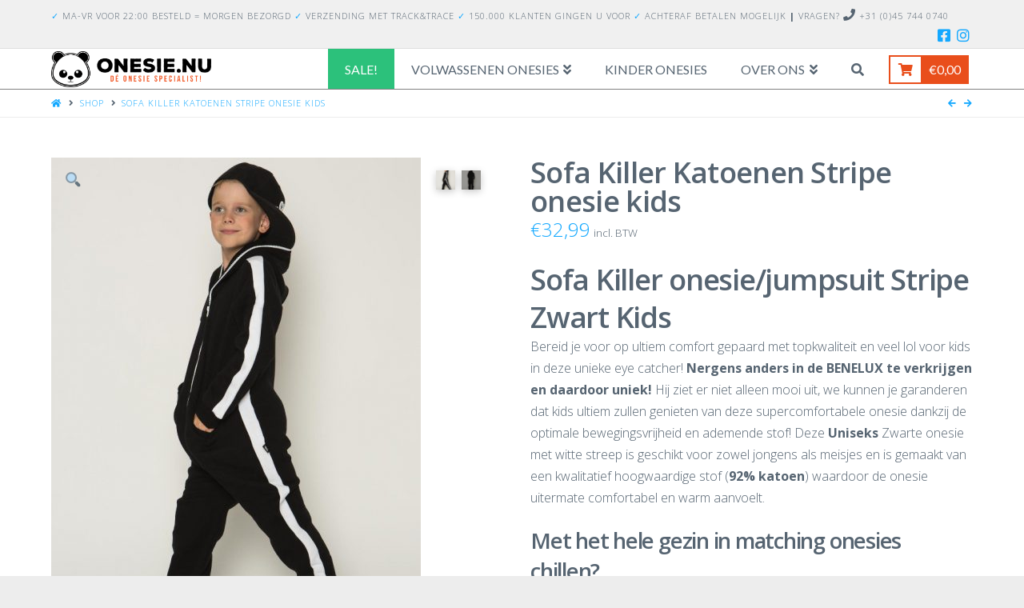

--- FILE ---
content_type: text/html; charset=UTF-8
request_url: https://www.onesie.nu/product/katoenen-stripe-onesie-kids/
body_size: 24935
content:


<!DOCTYPE html>

<html class="no-js" lang="nl">

<head>
  
<meta charset="UTF-8">
<meta name="viewport" content="width=device-width, initial-scale=1.0">
<link rel="pingback" href="https://www.onesie.nu/xmlrpc.php">
<meta name='robots' content='index, follow, max-image-preview:large, max-snippet:-1, max-video-preview:-1' />

    <!-- Google Tag Manager -->
    <script>
        window.dataLayer = window.dataLayer || []; window.dataLayer.push({"productTitle":"Sofa Killer Katoenen Stripe onesie kids","productSku":"ONE-SFK4K-","productPriceInclTax":32.99000000000000198951966012828052043914794921875});
        (function(w,d,s,l,i){w[l]=w[l]||[];w[l].push({'gtm.start':
                new Date().getTime(),event:'gtm.js'});var f=d.getElementsByTagName(s)[0],
            j=d.createElement(s),dl=l!='dataLayer'?'&l='+l:'';j.async=true;j.src=
            'https://www.googletagmanager.com/gtm.js?id='+i+dl;f.parentNode.insertBefore(j,f);
        })(window,document,'script','dataLayer','GTM-MW7RB5H');
    </script>
    <!-- End Google Tag Manager -->

	<!-- This site is optimized with the Yoast SEO plugin v19.3 - https://yoast.com/wordpress/plugins/seo/ -->
	<title>Sofa Killer Katoenen Stripe onesie kids - Onesie.nu ©</title>
	<link rel="canonical" href="https://www.onesie.nu/product/katoenen-stripe-onesie-kids/" />
	<meta property="og:locale" content="nl_NL" />
	<meta property="og:type" content="article" />
	<meta property="og:title" content="Sofa Killer Katoenen Stripe onesie kids - Onesie.nu ©" />
	<meta property="og:description" content="Sofa Killer onesie/jumpsuit Stripe Zwart Kids Bereid je voor op ultiem comfort gepaard met topkwaliteit en veel lol voor kids in deze unieke eye catcher! Nergens anders in de BENELUX te verkrijgen en daardoor uniek! Hij ziet er niet alleen mooi uit, we kunnen je garanderen dat kids ultiem zullen genieten van deze supercomfortabele onesie dankzij de optimale bewegingsvrijheid en ademende stof! Deze Uniseks Zwarte onesie met witte streep is geschikt voor zowel jongens als meisjes en is gemaakt van een kwalitatief hoogwaardige stof (92% katoen) waardoor de onesie uitermate comfortabel en warm aanvoelt. Met het hele gezin in matching onesies chillen?  &gt; Bekijk hier het model voor volwassenen.  Productinfo &amp; maatadvies  &gt; Bekijk de maattabel met alle afmetingen" />
	<meta property="og:url" content="https://www.onesie.nu/product/katoenen-stripe-onesie-kids/" />
	<meta property="og:site_name" content="Onesie.nu ©" />
	<meta property="article:publisher" content="https://www.facebook.com/weloveonesies/" />
	<meta property="article:modified_time" content="2026-01-17T03:15:25+00:00" />
	<meta property="og:image" content="https://www.onesie.nu/wp-content/uploads/2018/01/sofakiller_stripe_kids_onesie_black_boy_side.jpg" />
	<meta property="og:image:width" content="656" />
	<meta property="og:image:height" content="914" />
	<meta property="og:image:type" content="image/jpeg" />
	<meta name="twitter:card" content="summary" />
	<script type="application/ld+json" class="yoast-schema-graph">{"@context":"https://schema.org","@graph":[{"@type":"Organization","@id":"https://www.onesie.nu/#organization","name":"Onesie.nu","url":"https://www.onesie.nu/","sameAs":["https://www.instagram.com/onesie.nu/","https://www.facebook.com/weloveonesies/"],"logo":{"@type":"ImageObject","inLanguage":"nl","@id":"https://www.onesie.nu/#/schema/logo/image/","url":"https://www.onesie.nu/wp-content/uploads/2017/08/logo-onesie.nu-liggend-e1501928517869.png","contentUrl":"https://www.onesie.nu/wp-content/uploads/2017/08/logo-onesie.nu-liggend-e1501928517869.png","width":300,"height":69,"caption":"Onesie.nu"},"image":{"@id":"https://www.onesie.nu/#/schema/logo/image/"}},{"@type":"WebSite","@id":"https://www.onesie.nu/#website","url":"https://www.onesie.nu/","name":"Onesie.nu ©","description":"Onesie Kopen? ❀ Ruim aanbod Onesies | Onesie.nu ©","publisher":{"@id":"https://www.onesie.nu/#organization"},"potentialAction":[{"@type":"SearchAction","target":{"@type":"EntryPoint","urlTemplate":"https://www.onesie.nu/?s={search_term_string}"},"query-input":"required name=search_term_string"}],"inLanguage":"nl"},{"@type":"ImageObject","inLanguage":"nl","@id":"https://www.onesie.nu/product/katoenen-stripe-onesie-kids/#primaryimage","url":"https://www.onesie.nu/wp-content/uploads/2018/01/sofakiller_stripe_kids_onesie_black_boy_side.jpg","contentUrl":"https://www.onesie.nu/wp-content/uploads/2018/01/sofakiller_stripe_kids_onesie_black_boy_side.jpg","width":656,"height":914},{"@type":"WebPage","@id":"https://www.onesie.nu/product/katoenen-stripe-onesie-kids/","url":"https://www.onesie.nu/product/katoenen-stripe-onesie-kids/","name":"Sofa Killer Katoenen Stripe onesie kids - Onesie.nu ©","isPartOf":{"@id":"https://www.onesie.nu/#website"},"primaryImageOfPage":{"@id":"https://www.onesie.nu/product/katoenen-stripe-onesie-kids/#primaryimage"},"datePublished":"2018-01-29T07:03:55+00:00","dateModified":"2026-01-17T03:15:25+00:00","breadcrumb":{"@id":"https://www.onesie.nu/product/katoenen-stripe-onesie-kids/#breadcrumb"},"inLanguage":"nl","potentialAction":[{"@type":"ReadAction","target":["https://www.onesie.nu/product/katoenen-stripe-onesie-kids/"]}]},{"@type":"BreadcrumbList","@id":"https://www.onesie.nu/product/katoenen-stripe-onesie-kids/#breadcrumb","itemListElement":[{"@type":"ListItem","position":1,"name":"Home","item":"https://www.onesie.nu/"},{"@type":"ListItem","position":2,"name":"Shop","item":"https://www.onesie.nu/shop/"},{"@type":"ListItem","position":3,"name":"producten","item":"https://www.onesie.nu/categorie/products/"},{"@type":"ListItem","position":4,"name":"Effen &amp; casual onesies","item":"https://www.onesie.nu/categorie/products/effen-onesies/"},{"@type":"ListItem","position":5,"name":"Sofa Killer Katoenen Stripe onesie kids"}]}]}</script>
	<!-- / Yoast SEO plugin. -->


<link rel='dns-prefetch' href='//s.w.org' />
<link rel="alternate" type="application/rss+xml" title="Onesie.nu © &raquo; Feed" href="https://www.onesie.nu/feed/" />
<link rel="alternate" type="application/rss+xml" title="Onesie.nu © &raquo; Reactiesfeed" href="https://www.onesie.nu/comments/feed/" />
<link rel="alternate" type="application/rss+xml" title="Onesie.nu © &raquo; Sofa Killer Katoenen Stripe onesie kids Reactiesfeed" href="https://www.onesie.nu/product/katoenen-stripe-onesie-kids/feed/" />
<script type="text/javascript">
window._wpemojiSettings = {"baseUrl":"https:\/\/s.w.org\/images\/core\/emoji\/14.0.0\/72x72\/","ext":".png","svgUrl":"https:\/\/s.w.org\/images\/core\/emoji\/14.0.0\/svg\/","svgExt":".svg","source":{"concatemoji":"https:\/\/www.onesie.nu\/wp-includes\/js\/wp-emoji-release.min.js"}};
/*! This file is auto-generated */
!function(e,a,t){var n,r,o,i=a.createElement("canvas"),p=i.getContext&&i.getContext("2d");function s(e,t){var a=String.fromCharCode,e=(p.clearRect(0,0,i.width,i.height),p.fillText(a.apply(this,e),0,0),i.toDataURL());return p.clearRect(0,0,i.width,i.height),p.fillText(a.apply(this,t),0,0),e===i.toDataURL()}function c(e){var t=a.createElement("script");t.src=e,t.defer=t.type="text/javascript",a.getElementsByTagName("head")[0].appendChild(t)}for(o=Array("flag","emoji"),t.supports={everything:!0,everythingExceptFlag:!0},r=0;r<o.length;r++)t.supports[o[r]]=function(e){if(!p||!p.fillText)return!1;switch(p.textBaseline="top",p.font="600 32px Arial",e){case"flag":return s([127987,65039,8205,9895,65039],[127987,65039,8203,9895,65039])?!1:!s([55356,56826,55356,56819],[55356,56826,8203,55356,56819])&&!s([55356,57332,56128,56423,56128,56418,56128,56421,56128,56430,56128,56423,56128,56447],[55356,57332,8203,56128,56423,8203,56128,56418,8203,56128,56421,8203,56128,56430,8203,56128,56423,8203,56128,56447]);case"emoji":return!s([129777,127995,8205,129778,127999],[129777,127995,8203,129778,127999])}return!1}(o[r]),t.supports.everything=t.supports.everything&&t.supports[o[r]],"flag"!==o[r]&&(t.supports.everythingExceptFlag=t.supports.everythingExceptFlag&&t.supports[o[r]]);t.supports.everythingExceptFlag=t.supports.everythingExceptFlag&&!t.supports.flag,t.DOMReady=!1,t.readyCallback=function(){t.DOMReady=!0},t.supports.everything||(n=function(){t.readyCallback()},a.addEventListener?(a.addEventListener("DOMContentLoaded",n,!1),e.addEventListener("load",n,!1)):(e.attachEvent("onload",n),a.attachEvent("onreadystatechange",function(){"complete"===a.readyState&&t.readyCallback()})),(e=t.source||{}).concatemoji?c(e.concatemoji):e.wpemoji&&e.twemoji&&(c(e.twemoji),c(e.wpemoji)))}(window,document,window._wpemojiSettings);
</script>
<style type="text/css">
img.wp-smiley,
img.emoji {
	display: inline !important;
	border: none !important;
	box-shadow: none !important;
	height: 1em !important;
	width: 1em !important;
	margin: 0 0.07em !important;
	vertical-align: -0.1em !important;
	background: none !important;
	padding: 0 !important;
}
</style>
	<link rel='stylesheet' id='wp-block-library-css'  href='https://www.onesie.nu/wp-includes/css/dist/block-library/style.min.css' type='text/css' media='all' />
<style id='wp-block-library-theme-inline-css' type='text/css'>
.wp-block-audio figcaption{color:#555;font-size:13px;text-align:center}.is-dark-theme .wp-block-audio figcaption{color:hsla(0,0%,100%,.65)}.wp-block-code{border:1px solid #ccc;border-radius:4px;font-family:Menlo,Consolas,monaco,monospace;padding:.8em 1em}.wp-block-embed figcaption{color:#555;font-size:13px;text-align:center}.is-dark-theme .wp-block-embed figcaption{color:hsla(0,0%,100%,.65)}.blocks-gallery-caption{color:#555;font-size:13px;text-align:center}.is-dark-theme .blocks-gallery-caption{color:hsla(0,0%,100%,.65)}.wp-block-image figcaption{color:#555;font-size:13px;text-align:center}.is-dark-theme .wp-block-image figcaption{color:hsla(0,0%,100%,.65)}.wp-block-pullquote{border-top:4px solid;border-bottom:4px solid;margin-bottom:1.75em;color:currentColor}.wp-block-pullquote__citation,.wp-block-pullquote cite,.wp-block-pullquote footer{color:currentColor;text-transform:uppercase;font-size:.8125em;font-style:normal}.wp-block-quote{border-left:.25em solid;margin:0 0 1.75em;padding-left:1em}.wp-block-quote cite,.wp-block-quote footer{color:currentColor;font-size:.8125em;position:relative;font-style:normal}.wp-block-quote.has-text-align-right{border-left:none;border-right:.25em solid;padding-left:0;padding-right:1em}.wp-block-quote.has-text-align-center{border:none;padding-left:0}.wp-block-quote.is-large,.wp-block-quote.is-style-large,.wp-block-quote.is-style-plain{border:none}.wp-block-search .wp-block-search__label{font-weight:700}:where(.wp-block-group.has-background){padding:1.25em 2.375em}.wp-block-separator.has-css-opacity{opacity:.4}.wp-block-separator{border:none;border-bottom:2px solid;margin-left:auto;margin-right:auto}.wp-block-separator.has-alpha-channel-opacity{opacity:1}.wp-block-separator:not(.is-style-wide):not(.is-style-dots){width:100px}.wp-block-separator.has-background:not(.is-style-dots){border-bottom:none;height:1px}.wp-block-separator.has-background:not(.is-style-wide):not(.is-style-dots){height:2px}.wp-block-table thead{border-bottom:3px solid}.wp-block-table tfoot{border-top:3px solid}.wp-block-table td,.wp-block-table th{padding:.5em;border:1px solid;word-break:normal}.wp-block-table figcaption{color:#555;font-size:13px;text-align:center}.is-dark-theme .wp-block-table figcaption{color:hsla(0,0%,100%,.65)}.wp-block-video figcaption{color:#555;font-size:13px;text-align:center}.is-dark-theme .wp-block-video figcaption{color:hsla(0,0%,100%,.65)}.wp-block-template-part.has-background{padding:1.25em 2.375em;margin-top:0;margin-bottom:0}
</style>
<link rel='stylesheet' id='wc-blocks-vendors-style-css'  href='https://www.onesie.nu/wp-content/plugins/woocommerce/packages/woocommerce-blocks/build/wc-blocks-vendors-style.css' type='text/css' media='all' />
<link rel='stylesheet' id='wc-blocks-style-css'  href='https://www.onesie.nu/wp-content/plugins/woocommerce/packages/woocommerce-blocks/build/wc-blocks-style.css' type='text/css' media='all' />
<style id='global-styles-inline-css' type='text/css'>
body{--wp--preset--color--black: #000000;--wp--preset--color--cyan-bluish-gray: #abb8c3;--wp--preset--color--white: #ffffff;--wp--preset--color--pale-pink: #f78da7;--wp--preset--color--vivid-red: #cf2e2e;--wp--preset--color--luminous-vivid-orange: #ff6900;--wp--preset--color--luminous-vivid-amber: #fcb900;--wp--preset--color--light-green-cyan: #7bdcb5;--wp--preset--color--vivid-green-cyan: #00d084;--wp--preset--color--pale-cyan-blue: #8ed1fc;--wp--preset--color--vivid-cyan-blue: #0693e3;--wp--preset--color--vivid-purple: #9b51e0;--wp--preset--gradient--vivid-cyan-blue-to-vivid-purple: linear-gradient(135deg,rgba(6,147,227,1) 0%,rgb(155,81,224) 100%);--wp--preset--gradient--light-green-cyan-to-vivid-green-cyan: linear-gradient(135deg,rgb(122,220,180) 0%,rgb(0,208,130) 100%);--wp--preset--gradient--luminous-vivid-amber-to-luminous-vivid-orange: linear-gradient(135deg,rgba(252,185,0,1) 0%,rgba(255,105,0,1) 100%);--wp--preset--gradient--luminous-vivid-orange-to-vivid-red: linear-gradient(135deg,rgba(255,105,0,1) 0%,rgb(207,46,46) 100%);--wp--preset--gradient--very-light-gray-to-cyan-bluish-gray: linear-gradient(135deg,rgb(238,238,238) 0%,rgb(169,184,195) 100%);--wp--preset--gradient--cool-to-warm-spectrum: linear-gradient(135deg,rgb(74,234,220) 0%,rgb(151,120,209) 20%,rgb(207,42,186) 40%,rgb(238,44,130) 60%,rgb(251,105,98) 80%,rgb(254,248,76) 100%);--wp--preset--gradient--blush-light-purple: linear-gradient(135deg,rgb(255,206,236) 0%,rgb(152,150,240) 100%);--wp--preset--gradient--blush-bordeaux: linear-gradient(135deg,rgb(254,205,165) 0%,rgb(254,45,45) 50%,rgb(107,0,62) 100%);--wp--preset--gradient--luminous-dusk: linear-gradient(135deg,rgb(255,203,112) 0%,rgb(199,81,192) 50%,rgb(65,88,208) 100%);--wp--preset--gradient--pale-ocean: linear-gradient(135deg,rgb(255,245,203) 0%,rgb(182,227,212) 50%,rgb(51,167,181) 100%);--wp--preset--gradient--electric-grass: linear-gradient(135deg,rgb(202,248,128) 0%,rgb(113,206,126) 100%);--wp--preset--gradient--midnight: linear-gradient(135deg,rgb(2,3,129) 0%,rgb(40,116,252) 100%);--wp--preset--duotone--dark-grayscale: url('#wp-duotone-dark-grayscale');--wp--preset--duotone--grayscale: url('#wp-duotone-grayscale');--wp--preset--duotone--purple-yellow: url('#wp-duotone-purple-yellow');--wp--preset--duotone--blue-red: url('#wp-duotone-blue-red');--wp--preset--duotone--midnight: url('#wp-duotone-midnight');--wp--preset--duotone--magenta-yellow: url('#wp-duotone-magenta-yellow');--wp--preset--duotone--purple-green: url('#wp-duotone-purple-green');--wp--preset--duotone--blue-orange: url('#wp-duotone-blue-orange');--wp--preset--font-size--small: 13px;--wp--preset--font-size--medium: 20px;--wp--preset--font-size--large: 36px;--wp--preset--font-size--x-large: 42px;}.has-black-color{color: var(--wp--preset--color--black) !important;}.has-cyan-bluish-gray-color{color: var(--wp--preset--color--cyan-bluish-gray) !important;}.has-white-color{color: var(--wp--preset--color--white) !important;}.has-pale-pink-color{color: var(--wp--preset--color--pale-pink) !important;}.has-vivid-red-color{color: var(--wp--preset--color--vivid-red) !important;}.has-luminous-vivid-orange-color{color: var(--wp--preset--color--luminous-vivid-orange) !important;}.has-luminous-vivid-amber-color{color: var(--wp--preset--color--luminous-vivid-amber) !important;}.has-light-green-cyan-color{color: var(--wp--preset--color--light-green-cyan) !important;}.has-vivid-green-cyan-color{color: var(--wp--preset--color--vivid-green-cyan) !important;}.has-pale-cyan-blue-color{color: var(--wp--preset--color--pale-cyan-blue) !important;}.has-vivid-cyan-blue-color{color: var(--wp--preset--color--vivid-cyan-blue) !important;}.has-vivid-purple-color{color: var(--wp--preset--color--vivid-purple) !important;}.has-black-background-color{background-color: var(--wp--preset--color--black) !important;}.has-cyan-bluish-gray-background-color{background-color: var(--wp--preset--color--cyan-bluish-gray) !important;}.has-white-background-color{background-color: var(--wp--preset--color--white) !important;}.has-pale-pink-background-color{background-color: var(--wp--preset--color--pale-pink) !important;}.has-vivid-red-background-color{background-color: var(--wp--preset--color--vivid-red) !important;}.has-luminous-vivid-orange-background-color{background-color: var(--wp--preset--color--luminous-vivid-orange) !important;}.has-luminous-vivid-amber-background-color{background-color: var(--wp--preset--color--luminous-vivid-amber) !important;}.has-light-green-cyan-background-color{background-color: var(--wp--preset--color--light-green-cyan) !important;}.has-vivid-green-cyan-background-color{background-color: var(--wp--preset--color--vivid-green-cyan) !important;}.has-pale-cyan-blue-background-color{background-color: var(--wp--preset--color--pale-cyan-blue) !important;}.has-vivid-cyan-blue-background-color{background-color: var(--wp--preset--color--vivid-cyan-blue) !important;}.has-vivid-purple-background-color{background-color: var(--wp--preset--color--vivid-purple) !important;}.has-black-border-color{border-color: var(--wp--preset--color--black) !important;}.has-cyan-bluish-gray-border-color{border-color: var(--wp--preset--color--cyan-bluish-gray) !important;}.has-white-border-color{border-color: var(--wp--preset--color--white) !important;}.has-pale-pink-border-color{border-color: var(--wp--preset--color--pale-pink) !important;}.has-vivid-red-border-color{border-color: var(--wp--preset--color--vivid-red) !important;}.has-luminous-vivid-orange-border-color{border-color: var(--wp--preset--color--luminous-vivid-orange) !important;}.has-luminous-vivid-amber-border-color{border-color: var(--wp--preset--color--luminous-vivid-amber) !important;}.has-light-green-cyan-border-color{border-color: var(--wp--preset--color--light-green-cyan) !important;}.has-vivid-green-cyan-border-color{border-color: var(--wp--preset--color--vivid-green-cyan) !important;}.has-pale-cyan-blue-border-color{border-color: var(--wp--preset--color--pale-cyan-blue) !important;}.has-vivid-cyan-blue-border-color{border-color: var(--wp--preset--color--vivid-cyan-blue) !important;}.has-vivid-purple-border-color{border-color: var(--wp--preset--color--vivid-purple) !important;}.has-vivid-cyan-blue-to-vivid-purple-gradient-background{background: var(--wp--preset--gradient--vivid-cyan-blue-to-vivid-purple) !important;}.has-light-green-cyan-to-vivid-green-cyan-gradient-background{background: var(--wp--preset--gradient--light-green-cyan-to-vivid-green-cyan) !important;}.has-luminous-vivid-amber-to-luminous-vivid-orange-gradient-background{background: var(--wp--preset--gradient--luminous-vivid-amber-to-luminous-vivid-orange) !important;}.has-luminous-vivid-orange-to-vivid-red-gradient-background{background: var(--wp--preset--gradient--luminous-vivid-orange-to-vivid-red) !important;}.has-very-light-gray-to-cyan-bluish-gray-gradient-background{background: var(--wp--preset--gradient--very-light-gray-to-cyan-bluish-gray) !important;}.has-cool-to-warm-spectrum-gradient-background{background: var(--wp--preset--gradient--cool-to-warm-spectrum) !important;}.has-blush-light-purple-gradient-background{background: var(--wp--preset--gradient--blush-light-purple) !important;}.has-blush-bordeaux-gradient-background{background: var(--wp--preset--gradient--blush-bordeaux) !important;}.has-luminous-dusk-gradient-background{background: var(--wp--preset--gradient--luminous-dusk) !important;}.has-pale-ocean-gradient-background{background: var(--wp--preset--gradient--pale-ocean) !important;}.has-electric-grass-gradient-background{background: var(--wp--preset--gradient--electric-grass) !important;}.has-midnight-gradient-background{background: var(--wp--preset--gradient--midnight) !important;}.has-small-font-size{font-size: var(--wp--preset--font-size--small) !important;}.has-medium-font-size{font-size: var(--wp--preset--font-size--medium) !important;}.has-large-font-size{font-size: var(--wp--preset--font-size--large) !important;}.has-x-large-font-size{font-size: var(--wp--preset--font-size--x-large) !important;}
</style>
<link rel='stylesheet' id='mwb-zndsk-public-ticket-style-css'  href='https://www.onesie.nu/wp-content/plugins/mwb-zendesk-woo-order-sync/assets/zndsk-public-ticket.css' type='text/css' media='all' />
<link rel='stylesheet' id='dashicons-css'  href='https://www.onesie.nu/wp-includes/css/dashicons.min.css' type='text/css' media='all' />
<link rel='stylesheet' id='thickbox-css'  href='https://www.onesie.nu/wp-includes/js/thickbox/thickbox.css' type='text/css' media='all' />
<link rel='stylesheet' id='wpmenucart-icons-css'  href='https://www.onesie.nu/wp-content/plugins/woocommerce-menu-bar-cart/assets/css/wpmenucart-icons.min.css' type='text/css' media='all' />
<style id='wpmenucart-icons-inline-css' type='text/css'>
@font-face{font-family:WPMenuCart;src:url(https://www.onesie.nu/wp-content/plugins/woocommerce-menu-bar-cart/assets/fonts/WPMenuCart.eot);src:url(https://www.onesie.nu/wp-content/plugins/woocommerce-menu-bar-cart/assets/fonts/WPMenuCart.eot?#iefix) format('embedded-opentype'),url(https://www.onesie.nu/wp-content/plugins/woocommerce-menu-bar-cart/assets/fonts/WPMenuCart.woff2) format('woff2'),url(https://www.onesie.nu/wp-content/plugins/woocommerce-menu-bar-cart/assets/fonts/WPMenuCart.woff) format('woff'),url(https://www.onesie.nu/wp-content/plugins/woocommerce-menu-bar-cart/assets/fonts/WPMenuCart.ttf) format('truetype'),url(https://www.onesie.nu/wp-content/plugins/woocommerce-menu-bar-cart/assets/fonts/WPMenuCart.svg#WPMenuCart) format('svg');font-weight:400;font-style:normal;font-display:swap}
</style>
<link rel='stylesheet' id='wpmenucart-css'  href='https://www.onesie.nu/wp-content/plugins/woocommerce-menu-bar-cart/assets/css/wpmenucart-main.min.css' type='text/css' media='all' />
<link rel='stylesheet' id='photoswipe-css'  href='https://www.onesie.nu/wp-content/plugins/woocommerce/assets/css/photoswipe/photoswipe.min.css' type='text/css' media='all' />
<link rel='stylesheet' id='photoswipe-default-skin-css'  href='https://www.onesie.nu/wp-content/plugins/woocommerce/assets/css/photoswipe/default-skin/default-skin.min.css' type='text/css' media='all' />
<link rel='stylesheet' id='woocommerce-smallscreen-css'  href='https://www.onesie.nu/wp-content/plugins/woocommerce/assets/css/woocommerce-smallscreen.css' type='text/css' media='only screen and (max-width: 768px)' />
<style id='woocommerce-inline-inline-css' type='text/css'>
.woocommerce form .form-row .required { visibility: visible; }
</style>
<link rel='stylesheet' id='x-fa-icon-classes-css'  href='https://www.onesie.nu/wp-content/plugins/cornerstone/assets/dist/css/site/fa-icon-classes.0ce70e6.css' type='text/css' media='all' />
<link rel='stylesheet' id='x-stack-css'  href='https://www.onesie.nu/wp-content/themes/x/framework/dist/css/site/stacks/icon.css' type='text/css' media='all' />
<link rel='stylesheet' id='x-woocommerce-css'  href='https://www.onesie.nu/wp-content/themes/x/framework/dist/css/site/woocommerce/icon.css' type='text/css' media='all' />
<link rel='stylesheet' id='x-cranium-migration-css'  href='https://www.onesie.nu/wp-content/themes/x/framework/legacy/cranium/dist/css/site/icon.css' type='text/css' media='all' />
<link rel='stylesheet' id='x-child-css'  href='https://www.onesie.nu/wp-content/themes/x-child/style.css' type='text/css' media='all' />
<script type='text/javascript' src='https://www.onesie.nu/wp-includes/js/jquery/jquery.min.js' id='jquery-core-js'></script>
<script type='text/javascript' src='https://www.onesie.nu/wp-includes/js/jquery/jquery-migrate.min.js' id='jquery-migrate-js'></script>
<script type='text/javascript' id='mwb-zndsk-ticket-script-js-extra'>
/* <![CDATA[ */
var zndsk_ajax_ticket_object = {"ajax_url":"https:\/\/www.onesie.nu\/wp-admin\/admin-ajax.php","zndskSecurity":"803f7baab4"};
/* ]]> */
</script>
<script type='text/javascript' src='https://www.onesie.nu/wp-content/plugins/mwb-zendesk-woo-order-sync/assets/zndsk-ticket.js' id='mwb-zndsk-ticket-script-js'></script>
<script type='text/javascript' src='//www.onesie.nu/wp-content/plugins/revslider/sr6/assets/js/rbtools.min.js' async id='tp-tools-js'></script>
<script type='text/javascript' src='//www.onesie.nu/wp-content/plugins/revslider/sr6/assets/js/rs6.min.js' async id='revmin-js'></script>
<script type='text/javascript' id='wpmenucart-ajax-assist-js-extra'>
/* <![CDATA[ */
var wpmenucart_ajax_assist = {"shop_plugin":"woocommerce","always_display":"1"};
/* ]]> */
</script>
<script type='text/javascript' src='https://www.onesie.nu/wp-content/plugins/woocommerce-menu-bar-cart/assets/js/wpmenucart-ajax-assist.min.js' id='wpmenucart-ajax-assist-js'></script>
<link rel="https://api.w.org/" href="https://www.onesie.nu/wp-json/" /><link rel="alternate" type="application/json" href="https://www.onesie.nu/wp-json/wp/v2/product/10312" /><link rel='shortlink' href='https://www.onesie.nu/?p=10312' />
<link rel="alternate" type="application/json+oembed" href="https://www.onesie.nu/wp-json/oembed/1.0/embed?url=https%3A%2F%2Fwww.onesie.nu%2Fproduct%2Fkatoenen-stripe-onesie-kids%2F" />
<link rel="alternate" type="text/xml+oembed" href="https://www.onesie.nu/wp-json/oembed/1.0/embed?url=https%3A%2F%2Fwww.onesie.nu%2Fproduct%2Fkatoenen-stripe-onesie-kids%2F&#038;format=xml" />
	<noscript><style>.woocommerce-product-gallery{ opacity: 1 !important; }</style></noscript>
				<script  type="text/javascript">
				!function(f,b,e,v,n,t,s){if(f.fbq)return;n=f.fbq=function(){n.callMethod?
					n.callMethod.apply(n,arguments):n.queue.push(arguments)};if(!f._fbq)f._fbq=n;
					n.push=n;n.loaded=!0;n.version='2.0';n.queue=[];t=b.createElement(e);t.async=!0;
					t.src=v;s=b.getElementsByTagName(e)[0];s.parentNode.insertBefore(t,s)}(window,
					document,'script','https://connect.facebook.net/en_US/fbevents.js');
			</script>
			<!-- WooCommerce Facebook Integration Begin -->
			<script  type="text/javascript">

				fbq('init', '845769988951445', {}, {
    "agent": "woocommerce-6.7.0-2.6.17"
});

				fbq( 'track', 'PageView', {
    "source": "woocommerce",
    "version": "6.7.0",
    "pluginVersion": "2.6.17"
} );

				document.addEventListener( 'DOMContentLoaded', function() {
					jQuery && jQuery( function( $ ) {
						// Insert placeholder for events injected when a product is added to the cart through AJAX.
						$( document.body ).append( '<div class=\"wc-facebook-pixel-event-placeholder\"></div>' );
					} );
				}, false );

			</script>
			<!-- WooCommerce Facebook Integration End -->
			<meta name="generator" content="Powered by Slider Revolution 6.7.38 - responsive, Mobile-Friendly Slider Plugin for WordPress with comfortable drag and drop interface." />
<link rel="icon" href="https://www.onesie.nu/wp-content/uploads/2024/10/cropped-favicon-32x32.png" sizes="32x32" />
<link rel="icon" href="https://www.onesie.nu/wp-content/uploads/2024/10/cropped-favicon-192x192.png" sizes="192x192" />
<link rel="apple-touch-icon" href="https://www.onesie.nu/wp-content/uploads/2024/10/cropped-favicon-180x180.png" />
<meta name="msapplication-TileImage" content="https://www.onesie.nu/wp-content/uploads/2024/10/cropped-favicon-270x270.png" />
<script>function setREVStartSize(e){
			//window.requestAnimationFrame(function() {
				window.RSIW = window.RSIW===undefined ? window.innerWidth : window.RSIW;
				window.RSIH = window.RSIH===undefined ? window.innerHeight : window.RSIH;
				try {
					var pw = document.getElementById(e.c).parentNode.offsetWidth,
						newh;
					pw = pw===0 || isNaN(pw) || (e.l=="fullwidth" || e.layout=="fullwidth") ? window.RSIW : pw;
					e.tabw = e.tabw===undefined ? 0 : parseInt(e.tabw);
					e.thumbw = e.thumbw===undefined ? 0 : parseInt(e.thumbw);
					e.tabh = e.tabh===undefined ? 0 : parseInt(e.tabh);
					e.thumbh = e.thumbh===undefined ? 0 : parseInt(e.thumbh);
					e.tabhide = e.tabhide===undefined ? 0 : parseInt(e.tabhide);
					e.thumbhide = e.thumbhide===undefined ? 0 : parseInt(e.thumbhide);
					e.mh = e.mh===undefined || e.mh=="" || e.mh==="auto" ? 0 : parseInt(e.mh,0);
					if(e.layout==="fullscreen" || e.l==="fullscreen")
						newh = Math.max(e.mh,window.RSIH);
					else{
						e.gw = Array.isArray(e.gw) ? e.gw : [e.gw];
						for (var i in e.rl) if (e.gw[i]===undefined || e.gw[i]===0) e.gw[i] = e.gw[i-1];
						e.gh = e.el===undefined || e.el==="" || (Array.isArray(e.el) && e.el.length==0)? e.gh : e.el;
						e.gh = Array.isArray(e.gh) ? e.gh : [e.gh];
						for (var i in e.rl) if (e.gh[i]===undefined || e.gh[i]===0) e.gh[i] = e.gh[i-1];
											
						var nl = new Array(e.rl.length),
							ix = 0,
							sl;
						e.tabw = e.tabhide>=pw ? 0 : e.tabw;
						e.thumbw = e.thumbhide>=pw ? 0 : e.thumbw;
						e.tabh = e.tabhide>=pw ? 0 : e.tabh;
						e.thumbh = e.thumbhide>=pw ? 0 : e.thumbh;
						for (var i in e.rl) nl[i] = e.rl[i]<window.RSIW ? 0 : e.rl[i];
						sl = nl[0];
						for (var i in nl) if (sl>nl[i] && nl[i]>0) { sl = nl[i]; ix=i;}
						var m = pw>(e.gw[ix]+e.tabw+e.thumbw) ? 1 : (pw-(e.tabw+e.thumbw)) / (e.gw[ix]);
						newh =  (e.gh[ix] * m) + (e.tabh + e.thumbh);
					}
					var el = document.getElementById(e.c);
					if (el!==null && el) el.style.height = newh+"px";
					el = document.getElementById(e.c+"_wrapper");
					if (el!==null && el) {
						el.style.height = newh+"px";
						el.style.display = "block";
					}
				} catch(e){
					console.log("Failure at Presize of Slider:" + e)
				}
			//});
		  };</script>
		<style type="text/css" id="wp-custom-css">
			.woocommerce-store-notice {
display: inline!important;
}

#f3a42e59e567c2025c6e836161e425dd {
display: inline!important;
}

@media only screen and (max-width : 1460px) {
/* Styles */
	#textLeft {width:60%!important;}
	#Webwinkelkeur {margin-left:0px; margin-top:10px;}
}
@media only screen and (max-width : 960px) {
/* Styles */
	#textLeft {width:100%!important;}
	#Webwinkelkeur {margin: auto!important;
    width: 275px!important;
    margin-top: 10px;
    float: unset!important;}
}

@media only screen and (max-width : 760px) {
/* Styles */
	#textLeft {width:100%!important;}
	#Webwinkelkeur {margin-left:0px; margin-top:10px;}

body.search article.product {
	max-width: 100% !important;
	align-content: center;
	display: block
}

}
body.search .x-container.offset-bottom { text-align: center }
body.search article.product {
	max-width: 30%;
	align-content: center;
	display: inline-flex
}

.displayNone {display:none!important;}		</style>
		<style id="x-generated-css">a,h1 a:hover,h2 a:hover,h3 a:hover,h4 a:hover,h5 a:hover,h6 a:hover,#respond .required,.x-pagination a:hover,.x-pagination span.current,.widget_tag_cloud .tagcloud a:hover,.widget_product_tag_cloud .tagcloud a:hover,.x-scroll-top:hover,.x-comment-author a:hover,.mejs-button button:hover{color:rgb(19,168,255);}a:hover{color:hsl(202,97%,37%);}.woocommerce .price > .amount,.woocommerce .price > ins > .amount,.woocommerce li.product .entry-header h3 a:hover,.woocommerce .star-rating:before,.woocommerce .star-rating span:before,.woocommerce .onsale{color:rgb(19,168,255);}a.x-img-thumbnail:hover,textarea:focus,input[type="text"]:focus,input[type="password"]:focus,input[type="datetime"]:focus,input[type="datetime-local"]:focus,input[type="date"]:focus,input[type="month"]:focus,input[type="time"]:focus,input[type="week"]:focus,input[type="number"]:focus,input[type="email"]:focus,input[type="url"]:focus,input[type="search"]:focus,input[type="tel"]:focus,input[type="color"]:focus,.uneditable-input:focus,.x-pagination a:hover,.x-pagination span.current,.widget_tag_cloud .tagcloud a:hover,.widget_product_tag_cloud .tagcloud a:hover,.x-scroll-top:hover{border-color:rgb(19,168,255);}.flex-direction-nav a,.flex-control-nav a:hover,.flex-control-nav a.flex-active,.x-dropcap,.x-skill-bar .bar,.x-pricing-column.featured h2,.x-portfolio-filters,.x-entry-share .x-share:hover,.widget_price_filter .ui-slider .ui-slider-range,.mejs-time-current{background-color:rgb(19,168,255);}.x-portfolio-filters:hover{background-color:hsl(202,97%,37%);}.format-link .entry-wrap{color:#f9d0cc !important;background-color:#c0392b !important;}.format-link a:not(.x-btn):not(.meta-comments),.format-link h1,.format-link h2,.format-link h3,.format-link h4,.format-link h5,.format-link h6,.format-link .entry-title,.format-link .entry-title a,.format-link .entry-title a:hover,.format-link .entry-title .entry-external-link:hover,.format-link .p-meta,.format-link blockquote,.format-link .x-cite{color:#f9d0cc;}.format-link .meta-comments{border:0;color:#c0392b;background-color:#f9d0cc;}.format-link .entry-content a:not(.x-btn):not(.x-img-thumbnail){border-bottom:1px dotted;}.format-link .entry-content a:hover:not(.x-btn):not(.x-img-thumbnail){opacity:0.65;filter:alpha(opacity=65);}.format-link .entry-content a.x-img-thumbnail{border-color:#fff;}.format-link blockquote,.format-link .x-toc,.format-link .entry-content a.x-img-thumbnail:hover{border-color:#f9d0cc;}.x-comment-author,.x-comment-time,.comment-form-author label,.comment-form-email label,.comment-form-url label,.comment-form-rating label,.comment-form-comment label{font-family:"Open Sans",sans-serif;}.x-comment-time,.entry-thumb:before,.p-meta{color:#566471;}.woocommerce .price > .from,.woocommerce .price > del,.woocommerce p.stars span a:after{color:#566471;}.entry-title a:hover,.x-comment-author,.x-comment-author a,.comment-form-author label,.comment-form-email label,.comment-form-url label,.comment-form-rating label,.comment-form-comment label,.x-accordion-heading .x-accordion-toggle,.x-nav-tabs > li > a:hover,.x-nav-tabs > .active > a,.x-nav-tabs > .active > a:hover,.mejs-button button{color:#566471;}.h-comments-title small,.h-feature-headline span i,.x-portfolio-filters-menu,.mejs-time-loaded{background-color:#566471 !important;}@media (min-width:1200px){.x-sidebar{width:200px;}body.x-sidebar-content-active,body[class*="page-template-template-blank"].x-sidebar-content-active.x-blank-template-sidebar-active{padding-left:200px;}body.x-content-sidebar-active,body[class*="page-template-template-blank"].x-content-sidebar-active.x-blank-template-sidebar-active{padding-right:200px;}}html{font-size:16px;}@media (min-width:480px){html{font-size:16px;}}@media (min-width:767px){html{font-size:16px;}}@media (min-width:979px){html{font-size:16px;}}@media (min-width:1200px){html{font-size:16px;}}body{font-style:normal;font-weight:300;color:#566471;background-color:#ededed;}.w-b{font-weight:300 !important;}h1,h2,h3,h4,h5,h6,.h1,.h2,.h3,.h4,.h5,.h6{font-family:"Open Sans",sans-serif;font-style:normal;font-weight:600;}h1,.h1{letter-spacing:-0.019em;}h2,.h2{letter-spacing:-0.027em;}h3,.h3{letter-spacing:-0.034em;}h4,.h4{letter-spacing:-0.045em;}h5,.h5{letter-spacing:-0.051em;}h6,.h6{letter-spacing:-0.077em;}.w-h{font-weight:600 !important;}.x-container.width{width:90%;}.x-container.max{max-width:1500px;}.x-main.full{float:none;display:block;width:auto;}@media (max-width:979px){.x-main.full,.x-main.left,.x-main.right,.x-sidebar.left,.x-sidebar.right{float:none;display:block;width:auto !important;}}.entry-header,.entry-content{font-size:1rem;}body,input,button,select,textarea{font-family:"Open Sans",sans-serif;}h1,h2,h3,h4,h5,h6,.h1,.h2,.h3,.h4,.h5,.h6,h1 a,h2 a,h3 a,h4 a,h5 a,h6 a,.h1 a,.h2 a,.h3 a,.h4 a,.h5 a,.h6 a,blockquote{color:#566471;}.cfc-h-tx{color:#566471 !important;}.cfc-h-bd{border-color:#566471 !important;}.cfc-h-bg{background-color:#566471 !important;}.cfc-b-tx{color:#566471 !important;}.cfc-b-bd{border-color:#566471 !important;}.cfc-b-bg{background-color:#566471 !important;}.x-btn,.button,[type="submit"]{color:#ffffff;border-color:rgb(19,168,255);background-color:rgb(19,168,255);text-shadow:0 0.075em 0.075em rgba(0,0,0,0.5);padding:0.579em 1.105em 0.842em;font-size:19px;}.x-btn:hover,.button:hover,[type="submit"]:hover{color:#ffffff;border-color:rgb(233,78,27);background-color:rgb(233,78,27);text-shadow:0 0.075em 0.075em rgba(0,0,0,0.5);}.x-btn.x-btn-real,.x-btn.x-btn-real:hover{margin-bottom:0.25em;text-shadow:0 0.075em 0.075em rgba(0,0,0,0.65);}.x-btn.x-btn-real{box-shadow:0 0.25em 0 0 hsla(202,82%,59%,0.32),0 4px 9px rgba(0,0,0,0.75);}.x-btn.x-btn-real:hover{box-shadow:0 0.25em 0 0 rgba(32,165,23,0.32),0 4px 9px rgba(0,0,0,0.75);}.x-btn.x-btn-flat,.x-btn.x-btn-flat:hover{margin-bottom:0;text-shadow:0 0.075em 0.075em rgba(0,0,0,0.65);box-shadow:none;}.x-btn.x-btn-transparent,.x-btn.x-btn-transparent:hover{margin-bottom:0;border-width:3px;text-shadow:none;text-transform:uppercase;background-color:transparent;box-shadow:none;}.woocommerce p.stars span a{background-color:rgb(19,168,255);}.widget_best_sellers ul li a img,.widget_shopping_cart ul li a img,.widget_products ul li a img,.widget_featured_products ul li a img,.widget_onsale ul li a img,.widget_random_products ul li a img,.widget_recently_viewed_products ul li a img,.widget_recent_products ul li a img,.widget_recent_reviews ul li a img,.widget_top_rated_products ul li a img{float:right;margin-left:0.65em;margin-right:0;}.x-navbar .desktop .x-nav > li > a,.x-navbar .desktop .sub-menu a,.x-navbar .mobile .x-nav li a{color:rgb(86,100,113);}.x-navbar .desktop .x-nav > li > a:hover,.x-navbar .desktop .x-nav > .x-active > a,.x-navbar .desktop .x-nav > .current-menu-item > a,.x-navbar .desktop .sub-menu a:hover,.x-navbar .desktop .sub-menu .x-active > a,.x-navbar .desktop .sub-menu .current-menu-item > a,.x-navbar .desktop .x-nav .x-megamenu > .sub-menu > li > a,.x-navbar .mobile .x-nav li > a:hover,.x-navbar .mobile .x-nav .x-active > a,.x-navbar .mobile .x-nav .current-menu-item > a{color:#566471;}.x-navbar .desktop .x-nav > li > a{height:50px;padding-top:17.5px;}.x-navbar-fixed-top-active .x-navbar-wrap{margin-bottom:1px;}.x-navbar .desktop .x-nav > li ul{top:50px;}@media (min-width:1200px){body.x-sidebar-content-active .x-widgetbar,body.x-sidebar-content-active .x-navbar-fixed-top,body[class*="page-template-template-blank"].x-sidebar-content-active.x-blank-template-sidebar-active .x-widgetbar,body[class*="page-template-template-blank"].x-sidebar-content-active.x-blank-template-sidebar-active .x-navbar-fixed-top{left:200px;}body.x-content-sidebar-active .x-widgetbar,body.x-content-sidebar-active .x-navbar-fixed-top,body[class*="page-template-template-blank"].x-content-sidebar-active.x-blank-template-sidebar-active .x-widgetbar,body[class*="page-template-template-blank"].x-content-sidebar-active.x-blank-template-sidebar-active .x-navbar-fixed-top{right:200px;}}@media (max-width:979px){.x-navbar-fixed-top-active .x-navbar-wrap{margin-bottom:0;}}body.x-navbar-fixed-top-active .x-navbar-wrap{height:50px;}.x-navbar-inner{min-height:50px;}.x-brand{margin-top:2.5px;font-family:"Lato",sans-serif;font-size:20px;font-style:normal;font-weight:100;letter-spacing:0em;text-transform:uppercase;color:#566471;}.x-brand:hover,.x-brand:focus{color:#566471;}.x-brand img{width:200px;}.x-navbar .x-nav-wrap .x-nav > li > a{font-family:"Lato",sans-serif;font-style:normal;font-weight:400;letter-spacing:-0.0em;text-transform:uppercase;}.x-navbar .desktop .x-nav > li > a{font-size:16px;}.x-navbar .desktop .x-nav > li > a:not(.x-btn-navbar-woocommerce){padding-left:-10px;padding-right:-10px;}.x-navbar .desktop .x-nav > li > a > span{padding-right:calc(1.25em - -0.0em);}.x-btn-navbar{margin-top:20px;}.x-btn-navbar,.x-btn-navbar.collapsed{font-size:24px;}@media (max-width:979px){body.x-navbar-fixed-top-active .x-navbar-wrap{height:auto;}.x-widgetbar{left:0;right:0;}}.x-navbar .x-nav > li.x-menu-item-woocommerce > a .x-cart > span{padding-right:calc(0.625em - -0.0px);}.x-navbar-static-active .x-navbar .desktop .x-nav > li.x-menu-item-woocommerce > a,.x-navbar-fixed-top-active .x-navbar .desktop .x-nav > li.x-menu-item-woocommerce > a{padding-top:7.5px;}.x-navbar .x-nav > li.x-menu-item-woocommerce > a .x-cart{color:rgb(233,78,27);background-color:#ffffff;}.x-navbar .x-nav > li.x-menu-item-woocommerce > a:hover .x-cart{color:hsla(15,82%,51%,0.67);background-color:#ffffff;}.x-navbar .x-nav > li.x-menu-item-woocommerce > a .x-cart > span.outer{color:#ffffff;background-color:rgb(233,78,27);}.x-navbar .x-nav > li.x-menu-item-woocommerce > a:hover .x-cart > span.outer{color:#ffffff;background-color:hsla(15,82%,51%,0.67);}.x-navbar .desktop .x-nav > li.x-menu-item-woocommerce{margin-left:calc(1.25em + -10px);margin-right:5px;}@font-face{font-family:'FontAwesomePro';font-style:normal;font-weight:900;font-display:block;src:url('https://www.onesie.nu/wp-content/plugins/cornerstone/assets/dist/fonts/fa-solid-900.woff2') format('woff2'),url('https://www.onesie.nu/wp-content/plugins/cornerstone/assets/dist/fonts/fa-solid-900.woff') format('woff'),url('https://www.onesie.nu/wp-content/plugins/cornerstone/assets/dist/fonts/fa-solid-900.ttf') format('truetype');}[data-x-fa-pro-icon]{font-family:"FontAwesomePro" !important;}[data-x-fa-pro-icon]:before{content:attr(data-x-fa-pro-icon);}[data-x-icon],[data-x-icon-o],[data-x-icon-l],[data-x-icon-s],[data-x-icon-b],[data-x-fa-pro-icon],[class*="cs-fa-"]{display:inline-block;font-style:normal;font-weight:400;text-decoration:inherit;text-rendering:auto;-webkit-font-smoothing:antialiased;-moz-osx-font-smoothing:grayscale;}[data-x-icon].left,[data-x-icon-o].left,[data-x-icon-l].left,[data-x-icon-s].left,[data-x-icon-b].left,[data-x-fa-pro-icon].left,[class*="cs-fa-"].left{margin-right:0.5em;}[data-x-icon].right,[data-x-icon-o].right,[data-x-icon-l].right,[data-x-icon-s].right,[data-x-icon-b].right,[data-x-fa-pro-icon].right,[class*="cs-fa-"].right{margin-left:0.5em;}[data-x-icon]:before,[data-x-icon-o]:before,[data-x-icon-l]:before,[data-x-icon-s]:before,[data-x-icon-b]:before,[data-x-fa-pro-icon]:before,[class*="cs-fa-"]:before{line-height:1;}@font-face{font-family:'FontAwesome';font-style:normal;font-weight:900;font-display:block;src:url('https://www.onesie.nu/wp-content/plugins/cornerstone/assets/dist/fonts/fa-solid-900.woff2') format('woff2'),url('https://www.onesie.nu/wp-content/plugins/cornerstone/assets/dist/fonts/fa-solid-900.woff') format('woff'),url('https://www.onesie.nu/wp-content/plugins/cornerstone/assets/dist/fonts/fa-solid-900.ttf') format('truetype');}[data-x-icon],[data-x-icon-s],[data-x-icon][class*="cs-fa-"]{font-family:"FontAwesome" !important;font-weight:900;}[data-x-icon]:before,[data-x-icon][class*="cs-fa-"]:before{content:attr(data-x-icon);}[data-x-icon-s]:before{content:attr(data-x-icon-s);}@font-face{font-family:'FontAwesomeRegular';font-style:normal;font-weight:400;font-display:block;src:url('https://www.onesie.nu/wp-content/plugins/cornerstone/assets/dist/fonts/fa-regular-400.woff2') format('woff2'),url('https://www.onesie.nu/wp-content/plugins/cornerstone/assets/dist/fonts/fa-regular-400.woff') format('woff'),url('https://www.onesie.nu/wp-content/plugins/cornerstone/assets/dist/fonts/fa-regular-400.ttf') format('truetype');}@font-face{font-family:'FontAwesomePro';font-style:normal;font-weight:400;font-display:block;src:url('https://www.onesie.nu/wp-content/plugins/cornerstone/assets/dist/fonts/fa-regular-400.woff2') format('woff2'),url('https://www.onesie.nu/wp-content/plugins/cornerstone/assets/dist/fonts/fa-regular-400.woff') format('woff'),url('https://www.onesie.nu/wp-content/plugins/cornerstone/assets/dist/fonts/fa-regular-400.ttf') format('truetype');}[data-x-icon-o]{font-family:"FontAwesomeRegular" !important;}[data-x-icon-o]:before{content:attr(data-x-icon-o);}@font-face{font-family:'FontAwesomeLight';font-style:normal;font-weight:300;font-display:block;src:url('https://www.onesie.nu/wp-content/plugins/cornerstone/assets/dist/fonts/fa-light-300.woff2') format('woff2'),url('https://www.onesie.nu/wp-content/plugins/cornerstone/assets/dist/fonts/fa-light-300.woff') format('woff'),url('https://www.onesie.nu/wp-content/plugins/cornerstone/assets/dist/fonts/fa-light-300.ttf') format('truetype');}@font-face{font-family:'FontAwesomePro';font-style:normal;font-weight:300;font-display:block;src:url('https://www.onesie.nu/wp-content/plugins/cornerstone/assets/dist/fonts/fa-light-300.woff2') format('woff2'),url('https://www.onesie.nu/wp-content/plugins/cornerstone/assets/dist/fonts/fa-light-300.woff') format('woff'),url('https://www.onesie.nu/wp-content/plugins/cornerstone/assets/dist/fonts/fa-light-300.ttf') format('truetype');}[data-x-icon-l]{font-family:"FontAwesomeLight" !important;font-weight:300;}[data-x-icon-l]:before{content:attr(data-x-icon-l);}@font-face{font-family:'FontAwesomeBrands';font-style:normal;font-weight:normal;font-display:block;src:url('https://www.onesie.nu/wp-content/plugins/cornerstone/assets/dist/fonts/fa-brands-400.woff2') format('woff2'),url('https://www.onesie.nu/wp-content/plugins/cornerstone/assets/dist/fonts/fa-brands-400.woff') format('woff'),url('https://www.onesie.nu/wp-content/plugins/cornerstone/assets/dist/fonts/fa-brands-400.ttf') format('truetype');}[data-x-icon-b]{font-family:"FontAwesomeBrands" !important;}[data-x-icon-b]:before{content:attr(data-x-icon-b);}.woocommerce .button.product_type_simple:before,.woocommerce .button.product_type_variable:before,.woocommerce .button.single_add_to_cart_button:before{font-family:"FontAwesome" !important;font-weight:900;}
li#menu-item-1322 a{color:#ffffff;background:#2cc17b;}.x-topbar{background-color:#f0f0f0;}.widget_shopping_cart .buttons .button:first-child,.widget_shopping_cart .buttons .button:last-child{background:#fe8a00 !important;color:#fff !important;font-weight:bold;}.x-sidebar.nano .widget.woocommerce.widget_shopping_cart{margin-left:-20px;margin-right:-20px;}.widget_shopping_cart .buttons .wc-forward{display:none;}.widget_shopping_cart .buttons .wc-forward.checkout{display:block;width:100%;}.x-navbar{background-color:#ffffff;}.x-navbar{border-bottom:1px solid grey;}.x-sidebar .h-widget{color:#1E73BE;background:#}.x-sidebar{background:#ffffff}.wpmenucartli{color:#ffffff;background:#2cc17b;}.x-sidebar.widget_shopping_cart{background:#fff;color:#000;moz-box-shadow:3px 3px 5px 6px #ccc;-webkit-box-shadow:3px 3px 5px 6px #ccc;box-shadow:3px 3px 5px 6px #ccc;}h1,h2,h3,h4,h5,h6{margin:0 !important;padding:0 !important;}.x-sidebar .widget{margin-top:1.5em;}.x-sidebar.nano .widget.woocommerce.widget_recently_viewed_products{margin-left:-20px;margin-right:-20px;}.x-sidebar.nano .widget.widget_text{margin-left:-20px;margin-right:-20px;}.x-sidebar.nano .widget.woocommerce.widget_products{margin-left:-20px;margin-right:-20px;}.woocommerce li.product .star-rating-container,.woocommerce-page li.product .star-rating-container{position:static !important;opacity:1 !important;}.woocommerce li.product .entry-header .button,.woocommerce-page li.product .entry-header .button{top:-100px !important;}.woocommerce .star-rating:before,.woocommerce .star-rating span:before{color:rgb(19,168,255) !important;}.woocommerce li.product .star-rating-container{background-color:transparent !important;}.woocommerce .onsale{font-size:15px;font-weight:bold;color:rgb(233,78,27);top:-15px;left:-49px;}.woocommerce .price{line-height:1.5;}</style><link rel="stylesheet" href="//fonts.googleapis.com/css?family=Open+Sans:300,300i,700,700i,600|Lato:100,400&#038;subset=latin,latin-ext&#038;display=auto" type="text/css" media="all" data-x-google-fonts /><!-- WooCommerce Google Analytics Integration -->
		<script type='text/javascript'>
			var gaProperty = 'UA-36588221-14';
			var disableStr = 'ga-disable-' + gaProperty;
			if ( document.cookie.indexOf( disableStr + '=true' ) > -1 ) {
				window[disableStr] = true;
			}
			function gaOptout() {
				document.cookie = disableStr + '=true; expires=Thu, 31 Dec 2099 23:59:59 UTC; path=/';
				window[disableStr] = true;
			}
		</script><script type='text/javascript'>(function(i,s,o,g,r,a,m){i['GoogleAnalyticsObject']=r;i[r]=i[r]||function(){
		(i[r].q=i[r].q||[]).push(arguments)},i[r].l=1*new Date();a=s.createElement(o),
		m=s.getElementsByTagName(o)[0];a.async=1;a.src=g;m.parentNode.insertBefore(a,m)
		})(window,document,'script', '//www.google-analytics.com/analytics.js','ga');ga( 'create', 'UA-36588221-14', 'auto' );(window.gaDevIds=window.gaDevIds||[]).push('dOGY3NW');ga( 'require', 'linkid' );ga( 'set', 'anonymizeIp', true );
		ga( 'set', 'dimension1', 'no' );
ga( 'require', 'ec' );</script>
		<!-- /WooCommerce Google Analytics Integration --></head>

<body class="product-template-default single single-product postid-10312 theme-x woocommerce woocommerce-page woocommerce-no-js x-stack-icon x-full-width-layout-active x-full-width-active x-post-meta-disabled x-child-theme-active x-navbar-fixed-top-active x-v7_1_2 cornerstone-v4_2_3">

      <!-- Google Tag Manager (noscript) -->
    <noscript><iframe src="https://www.googletagmanager.com/ns.html?id=GTM-MW7RB5H"
                      height="0" width="0" style="display:none;visibility:hidden"></iframe></noscript>
    <!-- End Google Tag Manager (noscript) -->
<svg xmlns="http://www.w3.org/2000/svg" viewBox="0 0 0 0" width="0" height="0" focusable="false" role="none" style="visibility: hidden; position: absolute; left: -9999px; overflow: hidden;" ><defs><filter id="wp-duotone-dark-grayscale"><feColorMatrix color-interpolation-filters="sRGB" type="matrix" values=" .299 .587 .114 0 0 .299 .587 .114 0 0 .299 .587 .114 0 0 .299 .587 .114 0 0 " /><feComponentTransfer color-interpolation-filters="sRGB" ><feFuncR type="table" tableValues="0 0.49803921568627" /><feFuncG type="table" tableValues="0 0.49803921568627" /><feFuncB type="table" tableValues="0 0.49803921568627" /><feFuncA type="table" tableValues="1 1" /></feComponentTransfer><feComposite in2="SourceGraphic" operator="in" /></filter></defs></svg><svg xmlns="http://www.w3.org/2000/svg" viewBox="0 0 0 0" width="0" height="0" focusable="false" role="none" style="visibility: hidden; position: absolute; left: -9999px; overflow: hidden;" ><defs><filter id="wp-duotone-grayscale"><feColorMatrix color-interpolation-filters="sRGB" type="matrix" values=" .299 .587 .114 0 0 .299 .587 .114 0 0 .299 .587 .114 0 0 .299 .587 .114 0 0 " /><feComponentTransfer color-interpolation-filters="sRGB" ><feFuncR type="table" tableValues="0 1" /><feFuncG type="table" tableValues="0 1" /><feFuncB type="table" tableValues="0 1" /><feFuncA type="table" tableValues="1 1" /></feComponentTransfer><feComposite in2="SourceGraphic" operator="in" /></filter></defs></svg><svg xmlns="http://www.w3.org/2000/svg" viewBox="0 0 0 0" width="0" height="0" focusable="false" role="none" style="visibility: hidden; position: absolute; left: -9999px; overflow: hidden;" ><defs><filter id="wp-duotone-purple-yellow"><feColorMatrix color-interpolation-filters="sRGB" type="matrix" values=" .299 .587 .114 0 0 .299 .587 .114 0 0 .299 .587 .114 0 0 .299 .587 .114 0 0 " /><feComponentTransfer color-interpolation-filters="sRGB" ><feFuncR type="table" tableValues="0.54901960784314 0.98823529411765" /><feFuncG type="table" tableValues="0 1" /><feFuncB type="table" tableValues="0.71764705882353 0.25490196078431" /><feFuncA type="table" tableValues="1 1" /></feComponentTransfer><feComposite in2="SourceGraphic" operator="in" /></filter></defs></svg><svg xmlns="http://www.w3.org/2000/svg" viewBox="0 0 0 0" width="0" height="0" focusable="false" role="none" style="visibility: hidden; position: absolute; left: -9999px; overflow: hidden;" ><defs><filter id="wp-duotone-blue-red"><feColorMatrix color-interpolation-filters="sRGB" type="matrix" values=" .299 .587 .114 0 0 .299 .587 .114 0 0 .299 .587 .114 0 0 .299 .587 .114 0 0 " /><feComponentTransfer color-interpolation-filters="sRGB" ><feFuncR type="table" tableValues="0 1" /><feFuncG type="table" tableValues="0 0.27843137254902" /><feFuncB type="table" tableValues="0.5921568627451 0.27843137254902" /><feFuncA type="table" tableValues="1 1" /></feComponentTransfer><feComposite in2="SourceGraphic" operator="in" /></filter></defs></svg><svg xmlns="http://www.w3.org/2000/svg" viewBox="0 0 0 0" width="0" height="0" focusable="false" role="none" style="visibility: hidden; position: absolute; left: -9999px; overflow: hidden;" ><defs><filter id="wp-duotone-midnight"><feColorMatrix color-interpolation-filters="sRGB" type="matrix" values=" .299 .587 .114 0 0 .299 .587 .114 0 0 .299 .587 .114 0 0 .299 .587 .114 0 0 " /><feComponentTransfer color-interpolation-filters="sRGB" ><feFuncR type="table" tableValues="0 0" /><feFuncG type="table" tableValues="0 0.64705882352941" /><feFuncB type="table" tableValues="0 1" /><feFuncA type="table" tableValues="1 1" /></feComponentTransfer><feComposite in2="SourceGraphic" operator="in" /></filter></defs></svg><svg xmlns="http://www.w3.org/2000/svg" viewBox="0 0 0 0" width="0" height="0" focusable="false" role="none" style="visibility: hidden; position: absolute; left: -9999px; overflow: hidden;" ><defs><filter id="wp-duotone-magenta-yellow"><feColorMatrix color-interpolation-filters="sRGB" type="matrix" values=" .299 .587 .114 0 0 .299 .587 .114 0 0 .299 .587 .114 0 0 .299 .587 .114 0 0 " /><feComponentTransfer color-interpolation-filters="sRGB" ><feFuncR type="table" tableValues="0.78039215686275 1" /><feFuncG type="table" tableValues="0 0.94901960784314" /><feFuncB type="table" tableValues="0.35294117647059 0.47058823529412" /><feFuncA type="table" tableValues="1 1" /></feComponentTransfer><feComposite in2="SourceGraphic" operator="in" /></filter></defs></svg><svg xmlns="http://www.w3.org/2000/svg" viewBox="0 0 0 0" width="0" height="0" focusable="false" role="none" style="visibility: hidden; position: absolute; left: -9999px; overflow: hidden;" ><defs><filter id="wp-duotone-purple-green"><feColorMatrix color-interpolation-filters="sRGB" type="matrix" values=" .299 .587 .114 0 0 .299 .587 .114 0 0 .299 .587 .114 0 0 .299 .587 .114 0 0 " /><feComponentTransfer color-interpolation-filters="sRGB" ><feFuncR type="table" tableValues="0.65098039215686 0.40392156862745" /><feFuncG type="table" tableValues="0 1" /><feFuncB type="table" tableValues="0.44705882352941 0.4" /><feFuncA type="table" tableValues="1 1" /></feComponentTransfer><feComposite in2="SourceGraphic" operator="in" /></filter></defs></svg><svg xmlns="http://www.w3.org/2000/svg" viewBox="0 0 0 0" width="0" height="0" focusable="false" role="none" style="visibility: hidden; position: absolute; left: -9999px; overflow: hidden;" ><defs><filter id="wp-duotone-blue-orange"><feColorMatrix color-interpolation-filters="sRGB" type="matrix" values=" .299 .587 .114 0 0 .299 .587 .114 0 0 .299 .587 .114 0 0 .299 .587 .114 0 0 " /><feComponentTransfer color-interpolation-filters="sRGB" ><feFuncR type="table" tableValues="0.098039215686275 1" /><feFuncG type="table" tableValues="0 0.66274509803922" /><feFuncB type="table" tableValues="0.84705882352941 0.41960784313725" /><feFuncA type="table" tableValues="1 1" /></feComponentTransfer><feComposite in2="SourceGraphic" operator="in" /></filter></defs></svg>
  
  <div id="x-root" class="x-root">

    
    <div id="top" class="site">

    
  
  <header class="masthead masthead-inline" role="banner">
    

  <div class="x-topbar">
    <div class="x-topbar-inner x-container max width">
            <p class="p-info"><span style="color: #13a8ff;">✓</span> Ma-vr voor 22:00 besteld = morgen bezorgd <span style="color: #13a8ff;">✓</span> Verzending <!--via PostNL incl.-->met Track&Trace <span style="color: #13a8ff;">✓</span> 150.000 klanten gingen u voor <span style="color: #13a8ff;">✓ </span><!--Veilig betalen met AfterPay--> Achteraf betalen mogelijk <b>|</b> Vragen? <!-- WhatsApp <img src="https://www.onesie.nu/wp-content/uploads/2016/06/whatsapp-logo-klein-100x100.png" width="20" height="20" /> <strong>0682845680</strong>-->
<i class="x-icon x-icon-phone" style="text-align: center;      font-size:15px; margin-bottom:0;" data-x-icon-s="" aria-hidden="true"></i> +31 (0)45 744 0740</p>
            <div class="x-social-global"><a href="https://www.facebook.com/weloveonesies/" class="facebook" title="Facebook" target="blank" rel=""><i class="x-icon-facebook-square" data-x-icon-b="&#xf082;" aria-hidden="true"></i></a><a href="https://www.instagram.com/onesie.nu/" class="instagram" title="Instagram" target="blank" rel=""><i class="x-icon-instagram" data-x-icon-b="&#xf16d;" aria-hidden="true"></i></a></div>    </div>
  </div>

    

  <div class="x-navbar-wrap">
    <div class="x-navbar">
      <div class="x-navbar-inner">
        <div class="x-container max width">
          
<a href="https://www.onesie.nu/" class="x-brand img">
  <img src="//www.onesie.nu/wp-content/uploads/2017/08/logo-onesie.nu-liggend.png" alt="Onesie.nu ©"></a>
          
<a href="#" id="x-btn-navbar" class="x-btn-navbar collapsed" data-x-toggle="collapse-b" data-x-toggleable="x-nav-wrap-mobile" aria-expanded="false" aria-controls="x-nav-wrap-mobile" role="button">
  <i class="x-icon-bars" data-x-icon-s="&#xf0c9;"></i>
  <span class="visually-hidden">Navigation</span>
</a>

<nav class="x-nav-wrap desktop" role="navigation">
  <ul id="menu-header-4" class="x-nav"><li id="menu-item-1322" class="menu-item menu-item-type-post_type menu-item-object-page menu-item-1322"><a href="https://www.onesie.nu/goedkope-onesie/"><span>SALE!</span></a></li>
<li id="menu-item-867" class="menu-item menu-item-type-post_type menu-item-object-page menu-item-has-children menu-item-867"><a href="https://www.onesie.nu/volwassenen-onesies/"><span>Volwassenen onesies</span></a>
<ul class="sub-menu">
	<li id="menu-item-870" class="menu-item menu-item-type-post_type menu-item-object-page menu-item-870"><a href="https://www.onesie.nu/dames/"><span>Dames onesie</span></a></li>
	<li id="menu-item-871" class="menu-item menu-item-type-post_type menu-item-object-page menu-item-871"><a href="https://www.onesie.nu/heren/"><span>Heren onesie</span></a></li>
	<li id="menu-item-872" class="menu-item menu-item-type-post_type menu-item-object-page menu-item-872"><a href="https://www.onesie.nu/dieren/"><span>Dieren onesie</span></a></li>
	<li id="menu-item-869" class="menu-item menu-item-type-post_type menu-item-object-page menu-item-869"><a href="https://www.onesie.nu/superhelden/"><span>Superhelden onesies</span></a></li>
	<li id="menu-item-2279" class="menu-item menu-item-type-post_type menu-item-object-page menu-item-2279"><a href="https://www.onesie.nu/pantoffels/"><span>Pantoffels</span></a></li>
	<li id="menu-item-3089" class="menu-item menu-item-type-post_type menu-item-object-page menu-item-3089"><a href="https://www.onesie.nu/badjassen/"><span>Badjassen</span></a></li>
</ul>
</li>
<li id="menu-item-868" class="menu-item menu-item-type-post_type menu-item-object-page menu-item-868"><a href="https://www.onesie.nu/kinder-onesies/"><span>Kinder onesies</span></a></li>
<li id="menu-item-876" class="menu-item menu-item-type-post_type menu-item-object-page menu-item-has-children menu-item-876"><a href="https://www.onesie.nu/over-ons/"><span>Over ons</span></a>
<ul class="sub-menu">
	<li id="menu-item-875" class="menu-item menu-item-type-post_type menu-item-object-page menu-item-875"><a href="https://www.onesie.nu/grote-aantallen/"><span>Grote aantallen</span></a></li>
	<li id="menu-item-877" class="menu-item menu-item-type-post_type menu-item-object-page menu-item-877"><a href="https://www.onesie.nu/veelgestelde-vragen/"><span>Veelgestelde vragen</span></a></li>
	<li id="menu-item-873" class="menu-item menu-item-type-post_type menu-item-object-page menu-item-873"><a href="https://www.onesie.nu/retourneren/"><span>Retourneren</span></a></li>
	<li id="menu-item-878" class="menu-item menu-item-type-post_type menu-item-object-page menu-item-878"><a href="https://www.onesie.nu/algemene-voorwaarden/"><span>Algemene voorwaarden</span></a></li>
	<li id="menu-item-1179" class="menu-item menu-item-type-post_type menu-item-object-page menu-item-1179"><a href="https://www.onesie.nu/betaalmogelijkheden/"><span>Betaalmogelijkheden</span></a></li>
	<li id="menu-item-874" class="menu-item menu-item-type-post_type menu-item-object-page menu-item-874"><a href="https://www.onesie.nu/contact/"><span>Contact</span></a></li>
</ul>
</li>
<li class="menu-item x-menu-item x-menu-item-search"><a href="#" class="x-btn-navbar-search"><span><i class="x-icon-search" data-x-icon-s="&#xf002;" aria-hidden="true"></i><span class="x-hidden-desktop"> Search</span></span></a></li><li class="menu-item current-menu-parent x-menu-item x-menu-item-woocommerce"><a href="https://www.onesie.nu/cart/" class="x-btn-navbar-woocommerce"><div class="x-cart inner-outer inline square"><span class="inner"><i class="x-icon-shopping-cart" data-x-icon-s="&#xf07a;" aria-hidden="true"></i></span><span class="outer"><span class="woocommerce-Price-amount amount"><bdi><span class="woocommerce-Price-currencySymbol">&euro;</span>0,00</bdi></span></span></div></a></li></ul></nav>

<div id="x-nav-wrap-mobile" class="x-nav-wrap mobile x-collapsed" data-x-toggleable="x-nav-wrap-mobile" data-x-toggle-collapse="1" aria-hidden="true" aria-labelledby="x-btn-navbar">
  <ul id="menu-header-5" class="x-nav"><li class="menu-item menu-item-type-post_type menu-item-object-page menu-item-1322"><a href="https://www.onesie.nu/goedkope-onesie/"><span>SALE!</span></a></li>
<li class="menu-item menu-item-type-post_type menu-item-object-page menu-item-has-children menu-item-867"><a href="https://www.onesie.nu/volwassenen-onesies/"><span>Volwassenen onesies</span></a>
<ul class="sub-menu">
	<li class="menu-item menu-item-type-post_type menu-item-object-page menu-item-870"><a href="https://www.onesie.nu/dames/"><span>Dames onesie</span></a></li>
	<li class="menu-item menu-item-type-post_type menu-item-object-page menu-item-871"><a href="https://www.onesie.nu/heren/"><span>Heren onesie</span></a></li>
	<li class="menu-item menu-item-type-post_type menu-item-object-page menu-item-872"><a href="https://www.onesie.nu/dieren/"><span>Dieren onesie</span></a></li>
	<li class="menu-item menu-item-type-post_type menu-item-object-page menu-item-869"><a href="https://www.onesie.nu/superhelden/"><span>Superhelden onesies</span></a></li>
	<li class="menu-item menu-item-type-post_type menu-item-object-page menu-item-2279"><a href="https://www.onesie.nu/pantoffels/"><span>Pantoffels</span></a></li>
	<li class="menu-item menu-item-type-post_type menu-item-object-page menu-item-3089"><a href="https://www.onesie.nu/badjassen/"><span>Badjassen</span></a></li>
</ul>
</li>
<li class="menu-item menu-item-type-post_type menu-item-object-page menu-item-868"><a href="https://www.onesie.nu/kinder-onesies/"><span>Kinder onesies</span></a></li>
<li class="menu-item menu-item-type-post_type menu-item-object-page menu-item-has-children menu-item-876"><a href="https://www.onesie.nu/over-ons/"><span>Over ons</span></a>
<ul class="sub-menu">
	<li class="menu-item menu-item-type-post_type menu-item-object-page menu-item-875"><a href="https://www.onesie.nu/grote-aantallen/"><span>Grote aantallen</span></a></li>
	<li class="menu-item menu-item-type-post_type menu-item-object-page menu-item-877"><a href="https://www.onesie.nu/veelgestelde-vragen/"><span>Veelgestelde vragen</span></a></li>
	<li class="menu-item menu-item-type-post_type menu-item-object-page menu-item-873"><a href="https://www.onesie.nu/retourneren/"><span>Retourneren</span></a></li>
	<li class="menu-item menu-item-type-post_type menu-item-object-page menu-item-878"><a href="https://www.onesie.nu/algemene-voorwaarden/"><span>Algemene voorwaarden</span></a></li>
	<li class="menu-item menu-item-type-post_type menu-item-object-page menu-item-1179"><a href="https://www.onesie.nu/betaalmogelijkheden/"><span>Betaalmogelijkheden</span></a></li>
	<li class="menu-item menu-item-type-post_type menu-item-object-page menu-item-874"><a href="https://www.onesie.nu/contact/"><span>Contact</span></a></li>
</ul>
</li>
<li class="menu-item x-menu-item x-menu-item-search"><a href="#" class="x-btn-navbar-search"><span><i class="x-icon-search" data-x-icon-s="&#xf002;" aria-hidden="true"></i><span class="x-hidden-desktop"> Search</span></span></a></li><li class="menu-item current-menu-parent x-menu-item x-menu-item-woocommerce"><a href="https://www.onesie.nu/cart/" class="x-btn-navbar-woocommerce"><div class="x-cart inner-outer inline square"><span class="inner"><i class="x-icon-shopping-cart" data-x-icon-s="&#xf07a;" aria-hidden="true"></i></span><span class="outer"><span class="woocommerce-Price-amount amount"><bdi><span class="woocommerce-Price-currencySymbol">&euro;</span>0,00</bdi></span></span></div></a></li></ul></div>

        </div>
      </div>
    </div>
  </div>

    
  
    <div class="x-breadcrumb-wrap">
      <div class="x-container max width">

        <div class="x-breadcrumbs"><a href="https://www.onesie.nu/" ><span class="home"><i class="x-icon-home" data-x-icon-s="&#xf015;"></i><span class="visually-hidden">Home</span></span></a> <span class="delimiter"><i class="x-icon-angle-right" data-x-icon-s="&#xf105;"></i></span> <a href="https://www.onesie.nu/shop/" >Shop</a> <span class="delimiter"><i class="x-icon-angle-right" data-x-icon-s="&#xf105;"></i></span> <a href="https://www.onesie.nu/product/katoenen-stripe-onesie-kids/" class="current" title="You Are Here" >Sofa Killer Katoenen Stripe onesie kids</a></div>
                  
  <div class="x-nav-articles">

          <a href="https://www.onesie.nu/product/onesie-teckel-print/" title="" class="prev">
        <i class="x-icon-arrow-left" data-x-icon-s="&#xf060;"></i>      </a>
    
          <a href="https://www.onesie.nu/product/rocky-onesie/" title="" class="next">
        <i class="x-icon-arrow-right" data-x-icon-s="&#xf061;"></i>      </a>
    
  </div>

          
      </div>
    </div>

    </header>

  
  <div class="x-main full" role="main">
    <div class="x-container max width offset-top offset-bottom">

      
      <div class="woocommerce-notices-wrapper"></div><div class="entry-wrap"><div class="entry-content"><div id="product-10312" class="has-post-thumbnail product type-product post-10312 status-publish first instock product_cat-effen-onesies product_cat-katoenen-onesies product_cat-matching-onesies product_cat-onesie-jongens product_cat-onesie-meisjes product_cat-onesie-kinderen product_cat-products product_cat-sofa-killer-merk taxable shipping-taxable purchasable product-type-variable">

	<div class="woocommerce-product-gallery woocommerce-product-gallery--with-images woocommerce-product-gallery--columns-3 images" data-columns="3" style="opacity: 0; transition: opacity .25s ease-in-out;">
	<figure class="woocommerce-product-gallery__wrapper">
		<div data-thumb="https://www.onesie.nu/wp-content/uploads/2018/01/sofakiller_stripe_kids_onesie_black_boy_side-100x100.jpg" data-thumb-alt="" class="woocommerce-product-gallery__image"><a href="https://www.onesie.nu/wp-content/uploads/2018/01/sofakiller_stripe_kids_onesie_black_boy_side.jpg"><img width="462" height="644" src="https://www.onesie.nu/wp-content/uploads/2018/01/sofakiller_stripe_kids_onesie_black_boy_side-462x644.jpg" class="wp-post-image" alt="" loading="lazy" title="sofakiller_stripe_kids_onesie_black_boy_side" data-caption="" data-src="https://www.onesie.nu/wp-content/uploads/2018/01/sofakiller_stripe_kids_onesie_black_boy_side.jpg" data-large_image="https://www.onesie.nu/wp-content/uploads/2018/01/sofakiller_stripe_kids_onesie_black_boy_side.jpg" data-large_image_width="656" data-large_image_height="914" srcset="https://www.onesie.nu/wp-content/uploads/2018/01/sofakiller_stripe_kids_onesie_black_boy_side-462x644.jpg 462w, https://www.onesie.nu/wp-content/uploads/2018/01/sofakiller_stripe_kids_onesie_black_boy_side-215x300.jpg 215w, https://www.onesie.nu/wp-content/uploads/2018/01/sofakiller_stripe_kids_onesie_black_boy_side-100x139.jpg 100w, https://www.onesie.nu/wp-content/uploads/2018/01/sofakiller_stripe_kids_onesie_black_boy_side-342x477.jpg 342w, https://www.onesie.nu/wp-content/uploads/2018/01/sofakiller_stripe_kids_onesie_black_boy_side.jpg 656w" sizes="(max-width: 462px) 100vw, 462px" /></a></div><div data-thumb="https://www.onesie.nu/wp-content/uploads/2018/01/sofakiller_stripe_kids_onesie_black_boy_back-1-100x100.jpg" data-thumb-alt="" class="woocommerce-product-gallery__image"><a href="https://www.onesie.nu/wp-content/uploads/2018/01/sofakiller_stripe_kids_onesie_black_boy_back-1.jpg"><img width="462" height="644" src="https://www.onesie.nu/wp-content/uploads/2018/01/sofakiller_stripe_kids_onesie_black_boy_back-1-462x644.jpg" class="" alt="" loading="lazy" title="sofakiller_stripe_kids_onesie_black_boy_back-1" data-caption="" data-src="https://www.onesie.nu/wp-content/uploads/2018/01/sofakiller_stripe_kids_onesie_black_boy_back-1.jpg" data-large_image="https://www.onesie.nu/wp-content/uploads/2018/01/sofakiller_stripe_kids_onesie_black_boy_back-1.jpg" data-large_image_width="656" data-large_image_height="914" srcset="https://www.onesie.nu/wp-content/uploads/2018/01/sofakiller_stripe_kids_onesie_black_boy_back-1-462x644.jpg 462w, https://www.onesie.nu/wp-content/uploads/2018/01/sofakiller_stripe_kids_onesie_black_boy_back-1-215x300.jpg 215w, https://www.onesie.nu/wp-content/uploads/2018/01/sofakiller_stripe_kids_onesie_black_boy_back-1-100x139.jpg 100w, https://www.onesie.nu/wp-content/uploads/2018/01/sofakiller_stripe_kids_onesie_black_boy_back-1-342x477.jpg 342w, https://www.onesie.nu/wp-content/uploads/2018/01/sofakiller_stripe_kids_onesie_black_boy_back-1.jpg 656w" sizes="(max-width: 462px) 100vw, 462px" /></a></div>	</figure>
</div>

	<div class="summary entry-summary">
		<h1 class="product_title entry-title">Sofa Killer Katoenen Stripe onesie kids</h1><p class="price"><span class="woocommerce-Price-amount amount"><bdi><span class="woocommerce-Price-currencySymbol">&euro;</span>32,99</bdi></span> <small class="woocommerce-price-suffix">incl. BTW</small></p>
<div class="woocommerce-product-details__short-description">
	<h3>Sofa Killer onesie/jumpsuit Stripe Zwart Kids</h3>
<p>Bereid je voor op ultiem comfort gepaard met topkwaliteit en veel lol voor kids in deze unieke eye catcher! <b>Nergens anders in de BENELUX te verkrijgen en daardoor uniek!</b> Hij ziet er niet alleen mooi uit, we kunnen je garanderen dat kids ultiem zullen genieten van deze supercomfortabele onesie dankzij de optimale bewegingsvrijheid en ademende stof! Deze <strong>Uniseks</strong> Zwarte onesie met witte streep is geschikt voor zowel jongens als meisjes en is gemaakt van een kwalitatief hoogwaardige stof (<strong>92% katoen</strong>) waardoor de onesie uitermate comfortabel en warm aanvoelt.</p>
<h4>Met het hele gezin in matching onesies chillen?</h4>
<p><b> <a href="https://www.onesieskopen.nl/product/unieke-stripe-onesie-zwart-sfk/" target="_blank" rel="noopener noreferrer">&gt; Bekijk hier het model voor volwassenen</a>.</b></p>
<div class="centerAlignProductOnProductPage"><div class="woocommerce "></div></div>
<p class="productinfoBoldUpper">Productinfo &amp; maatadvies</p>
<p><div id='prodinfo_maattabel_SFKKIDS_95_5' class='widgets_on_page wop_tiny1  wop_small1  wop_medium1  wop_large1  wop_wide1'>
			<ul><li id="text-19" class="widget widget_text">			<div class="textwidget"><p><b>Uniseks</b>, 92% Katoen, 8% Elastaan<br />
<strong>Made in Europe</strong></p>
<p><strong class="uppercase">Beschikbaar in de maten 110 tot 158</strong><br />
Twijfel je over de maat? Overweeg dan om een maat groter te nemen. Een onesie mag baggy zitten.</p>
</div>
		</li></ul></div><!-- widgets_on_page --><br />
<a title="Maattabel Sofa Killer onesies" href="https://cdn.shopify.com/s/files/1/2006/2341/files/sofa-killer-onesie-size-chart.png" target="_blank" rel="noopener noreferrer">&gt; Bekijk de maattabel met alle afmetingen</a></p>
</div>

<form class="variations_form cart" action="https://www.onesie.nu/product/katoenen-stripe-onesie-kids/" method="post" enctype='multipart/form-data' data-product_id="10312" data-product_variations="[{&quot;attributes&quot;:{&quot;attribute_pa_kindermaat&quot;:&quot;110&quot;},&quot;availability_html&quot;:&quot;&lt;p class=\&quot;stock in-stock\&quot;&gt;Op voorraad&lt;\/p&gt;\n&quot;,&quot;backorders_allowed&quot;:false,&quot;dimensions&quot;:{&quot;length&quot;:&quot;&quot;,&quot;width&quot;:&quot;&quot;,&quot;height&quot;:&quot;&quot;},&quot;dimensions_html&quot;:&quot;N\/B&quot;,&quot;display_price&quot;:32.99000000000000198951966012828052043914794921875,&quot;display_regular_price&quot;:32.99000000000000198951966012828052043914794921875,&quot;image&quot;:{&quot;title&quot;:&quot;sofakiller_stripe_kids_onesie_black_boy_side&quot;,&quot;caption&quot;:&quot;&quot;,&quot;url&quot;:&quot;https:\/\/www.onesie.nu\/wp-content\/uploads\/2018\/01\/sofakiller_stripe_kids_onesie_black_boy_side.jpg&quot;,&quot;alt&quot;:&quot;&quot;,&quot;src&quot;:&quot;https:\/\/www.onesie.nu\/wp-content\/uploads\/2018\/01\/sofakiller_stripe_kids_onesie_black_boy_side-462x644.jpg&quot;,&quot;srcset&quot;:&quot;https:\/\/www.onesie.nu\/wp-content\/uploads\/2018\/01\/sofakiller_stripe_kids_onesie_black_boy_side-462x644.jpg 462w, https:\/\/www.onesie.nu\/wp-content\/uploads\/2018\/01\/sofakiller_stripe_kids_onesie_black_boy_side-215x300.jpg 215w, https:\/\/www.onesie.nu\/wp-content\/uploads\/2018\/01\/sofakiller_stripe_kids_onesie_black_boy_side-100x139.jpg 100w, https:\/\/www.onesie.nu\/wp-content\/uploads\/2018\/01\/sofakiller_stripe_kids_onesie_black_boy_side-342x477.jpg 342w, https:\/\/www.onesie.nu\/wp-content\/uploads\/2018\/01\/sofakiller_stripe_kids_onesie_black_boy_side.jpg 656w&quot;,&quot;sizes&quot;:&quot;(max-width: 462px) 100vw, 462px&quot;,&quot;full_src&quot;:&quot;https:\/\/www.onesie.nu\/wp-content\/uploads\/2018\/01\/sofakiller_stripe_kids_onesie_black_boy_side.jpg&quot;,&quot;full_src_w&quot;:656,&quot;full_src_h&quot;:914,&quot;gallery_thumbnail_src&quot;:&quot;https:\/\/www.onesie.nu\/wp-content\/uploads\/2018\/01\/sofakiller_stripe_kids_onesie_black_boy_side-100x100.jpg&quot;,&quot;gallery_thumbnail_src_w&quot;:100,&quot;gallery_thumbnail_src_h&quot;:100,&quot;thumb_src&quot;:&quot;https:\/\/www.onesie.nu\/wp-content\/uploads\/2018\/01\/sofakiller_stripe_kids_onesie_black_boy_side-342x477.jpg&quot;,&quot;thumb_src_w&quot;:342,&quot;thumb_src_h&quot;:477,&quot;src_w&quot;:462,&quot;src_h&quot;:644},&quot;image_id&quot;:13106,&quot;is_downloadable&quot;:false,&quot;is_in_stock&quot;:true,&quot;is_purchasable&quot;:true,&quot;is_sold_individually&quot;:&quot;no&quot;,&quot;is_virtual&quot;:false,&quot;max_qty&quot;:3,&quot;min_qty&quot;:1,&quot;price_html&quot;:&quot;&quot;,&quot;sku&quot;:&quot;ONE-SFK4K-4&quot;,&quot;variation_description&quot;:&quot;&quot;,&quot;variation_id&quot;:10326,&quot;variation_is_active&quot;:true,&quot;variation_is_visible&quot;:true,&quot;weight&quot;:&quot;&quot;,&quot;weight_html&quot;:&quot;N\/B&quot;,&quot;_myparcel_hs_code_variation&quot;:&quot;&quot;,&quot;_myparcel_country_of_origin_variation&quot;:&quot;&quot;},{&quot;attributes&quot;:{&quot;attribute_pa_kindermaat&quot;:&quot;122&quot;},&quot;availability_html&quot;:&quot;&lt;p class=\&quot;stock in-stock\&quot;&gt;Op voorraad&lt;\/p&gt;\n&quot;,&quot;backorders_allowed&quot;:false,&quot;dimensions&quot;:{&quot;length&quot;:&quot;&quot;,&quot;width&quot;:&quot;&quot;,&quot;height&quot;:&quot;&quot;},&quot;dimensions_html&quot;:&quot;N\/B&quot;,&quot;display_price&quot;:32.99000000000000198951966012828052043914794921875,&quot;display_regular_price&quot;:32.99000000000000198951966012828052043914794921875,&quot;image&quot;:{&quot;title&quot;:&quot;sofakiller_stripe_kids_onesie_black_boy_side&quot;,&quot;caption&quot;:&quot;&quot;,&quot;url&quot;:&quot;https:\/\/www.onesie.nu\/wp-content\/uploads\/2018\/01\/sofakiller_stripe_kids_onesie_black_boy_side.jpg&quot;,&quot;alt&quot;:&quot;&quot;,&quot;src&quot;:&quot;https:\/\/www.onesie.nu\/wp-content\/uploads\/2018\/01\/sofakiller_stripe_kids_onesie_black_boy_side-462x644.jpg&quot;,&quot;srcset&quot;:&quot;https:\/\/www.onesie.nu\/wp-content\/uploads\/2018\/01\/sofakiller_stripe_kids_onesie_black_boy_side-462x644.jpg 462w, https:\/\/www.onesie.nu\/wp-content\/uploads\/2018\/01\/sofakiller_stripe_kids_onesie_black_boy_side-215x300.jpg 215w, https:\/\/www.onesie.nu\/wp-content\/uploads\/2018\/01\/sofakiller_stripe_kids_onesie_black_boy_side-100x139.jpg 100w, https:\/\/www.onesie.nu\/wp-content\/uploads\/2018\/01\/sofakiller_stripe_kids_onesie_black_boy_side-342x477.jpg 342w, https:\/\/www.onesie.nu\/wp-content\/uploads\/2018\/01\/sofakiller_stripe_kids_onesie_black_boy_side.jpg 656w&quot;,&quot;sizes&quot;:&quot;(max-width: 462px) 100vw, 462px&quot;,&quot;full_src&quot;:&quot;https:\/\/www.onesie.nu\/wp-content\/uploads\/2018\/01\/sofakiller_stripe_kids_onesie_black_boy_side.jpg&quot;,&quot;full_src_w&quot;:656,&quot;full_src_h&quot;:914,&quot;gallery_thumbnail_src&quot;:&quot;https:\/\/www.onesie.nu\/wp-content\/uploads\/2018\/01\/sofakiller_stripe_kids_onesie_black_boy_side-100x100.jpg&quot;,&quot;gallery_thumbnail_src_w&quot;:100,&quot;gallery_thumbnail_src_h&quot;:100,&quot;thumb_src&quot;:&quot;https:\/\/www.onesie.nu\/wp-content\/uploads\/2018\/01\/sofakiller_stripe_kids_onesie_black_boy_side-342x477.jpg&quot;,&quot;thumb_src_w&quot;:342,&quot;thumb_src_h&quot;:477,&quot;src_w&quot;:462,&quot;src_h&quot;:644},&quot;image_id&quot;:13106,&quot;is_downloadable&quot;:false,&quot;is_in_stock&quot;:true,&quot;is_purchasable&quot;:true,&quot;is_sold_individually&quot;:&quot;no&quot;,&quot;is_virtual&quot;:false,&quot;max_qty&quot;:7,&quot;min_qty&quot;:1,&quot;price_html&quot;:&quot;&quot;,&quot;sku&quot;:&quot;ONE-SFK4K-5&quot;,&quot;variation_description&quot;:&quot;&quot;,&quot;variation_id&quot;:10327,&quot;variation_is_active&quot;:true,&quot;variation_is_visible&quot;:true,&quot;weight&quot;:&quot;&quot;,&quot;weight_html&quot;:&quot;N\/B&quot;,&quot;_myparcel_hs_code_variation&quot;:&quot;&quot;,&quot;_myparcel_country_of_origin_variation&quot;:&quot;&quot;}]">
	
			<table class="variations" cellspacing="0" role="presentation">
			<tbody>
									<tr>
						<th class="label"><label for="pa_kindermaat">Kies Kidsmaat:</label></th>
						<td class="value">
							<select id="pa_kindermaat" class="" name="attribute_pa_kindermaat" data-attribute_name="attribute_pa_kindermaat" data-show_option_none="yes"><option value="">Kies een optie</option><option value="98" >98</option><option value="110" >110</option><option value="122" >122</option><option value="134" >134</option><option value="146" >146</option><option value="152" >152</option><option value="158" >158</option></select><a class="reset_variations" href="#">Wissen</a>						</td>
					</tr>
							</tbody>
		</table>
		
		<div class="single_variation_wrap">
			<div class="woocommerce-variation single_variation"></div><div class="woocommerce-variation-add-to-cart variations_button">
	
		<div class="quantity">
				<label class="screen-reader-text" for="quantity_696bb85ca9283">Sofa Killer Katoenen Stripe onesie kids aantal</label>
		<input
			type="number"
			id="quantity_696bb85ca9283"
			class="input-text qty text"
			step="1"
			min="1"
			max=""
			name="quantity"
			value="1"
			title="Aantal"
			size="4"
			placeholder=""
			inputmode="numeric"
			autocomplete="off"
		/>
			</div>
	
	<button type="submit" class="single_add_to_cart_button button alt">Toevoegen aan winkelwagen</button>

	
	<input type="hidden" name="add-to-cart" value="10312" />
	<input type="hidden" name="product_id" value="10312" />
	<input type="hidden" name="variation_id" class="variation_id" value="0" />
</div>
		</div>
	
	</form>

<div class="product_meta">

	
	
		<span class="sku_wrapper">Artikelnummer: <span class="sku">ONE-SFK4K-</span></span>

	
	<span class="posted_in">Categorieën: <a href="https://www.onesie.nu/categorie/products/effen-onesies/" rel="tag">Effen &amp; casual onesies</a>, <a href="https://www.onesie.nu/categorie/products/katoenen-onesies/" rel="tag">Katoenen onesies</a>, <a href="https://www.onesie.nu/categorie/matching-onesies/" rel="tag">Matching onesies</a>, <a href="https://www.onesie.nu/categorie/onesie-kinderen/onesie-jongens/" rel="tag">Onesie jongens</a>, <a href="https://www.onesie.nu/categorie/onesie-kinderen/onesie-meisjes/" rel="tag">Onesie meisjes</a>, <a href="https://www.onesie.nu/categorie/onesie-kinderen/" rel="tag">Onesies voor Kids/Tieners</a>, <a href="https://www.onesie.nu/categorie/products/" rel="tag">producten</a>, <a href="https://www.onesie.nu/categorie/products/sofa-killer-merk/" rel="tag">Sofa Killer (merk)</a></span>
	
	
</div>
	</div>

	
  
    
    <div class="woocommerce-tabs">
      
      <ul  class="x-nav x-nav-tabs two-up top"  data-x-element="tab_nav" data-x-params="{&quot;orientation&quot;:&quot;horizontal&quot;}"  role="tablist">
                            <li  class="x-nav-tabs-item description_tab active"  role="presentation"><a id="x-legacy-tab-1" aria-selected="true" aria-controls="x-legacy-panel-1" role="tab" data-x-toggle="tab" data-x-toggleable="x-legacy-tab-1" data-x-toggle-group="696bb85cab997">Beschrijving</a></li>
                            <li  class="x-nav-tabs-item reviews_tab"  role="presentation"><a id="x-legacy-tab-2" aria-selected="false" aria-controls="x-legacy-panel-2" role="tab" data-x-toggle="tab" data-x-toggleable="x-legacy-tab-2" data-x-toggle-group="696bb85cab997">Beoordelingen (1)</a></li>
              </ul>
      <div  class="x-tab-content" >
                            <div id="x-legacy-panel-1" class="x-tab-pane description_pane active"  aria-hidden="false" aria-labelledby="x-legacy-tab-1" role="tabpanel" data-x-toggleable="x-legacy-tab-1">
	<h2>Beschrijving</h2>

<p>Aan alle details is aandacht besteed bij deze onesie en dat is te zien: De onesie is uitgevoerd met twee buidelzakken aan de voorzijde en een zak aan de achterzijde. Hij is voorzien van geribde manchetten bij de pijpen, mouwen en buidelzakken. De rits loopt helemaal door naar de bovenkant van de capuchon en kan geheel dichtgeritst worden. In deze onesie krijgen kids het nooit meer koud!<br />
<div id='voordelen' class='widgets_on_page wop_tiny1  wop_small1  wop_medium1  wop_large1  wop_wide1'>
			<ul><li id="custom_html-15" class="widget_text widget widget_custom_html"><h2 class="widgettitle">JOUW VOORDELEN:</h2><div class="textwidget custom-html-widget"><ul class="checkmark">
	<li>Op werkdagen voor 20:00 besteld = morgen al chillen in je onesie! <a href="https://www.onesie.nu/levertijd-verzendkosten/" title="Meer afleverinformatie">&gt; Lees meer afleverinformatie<!--Lees meer over PostNL/BE afleverinformatie.--></a></li>
	<!--<li>Gratis verzending binnen Nederland, verzenden binnen België slechts €3,99.</li>-->
	<li>Afrekenen zonder registratie.</li>
	<li>Makkelijk en veilig betalen via diverse betaalmogelijkheden.</li>
	<li>Niet goed, geld terug.</li>
</ul>
<strong>Vragen?</strong> Kijk voor een snel antwoord bij de <a title="FAQ" href="https://www.onesie.nu/veelgestelde-vragen/">veelgestelde vragen</a> of neem <a title="Contact" href="https://www.onesie.nu/contact/">contact</a> met ons op.</div></li></ul></div><!-- widgets_on_page -->
</div>
                            <div id="x-legacy-panel-2" class="x-tab-pane reviews_pane"  aria-hidden="true" aria-labelledby="x-legacy-tab-2" role="tabpanel" data-x-toggleable="x-legacy-tab-2">
<div id="reviews" class="woocommerce-Reviews">
  <div id="comments" class="x-comments-area">

    <h2 class="woocommerce-Reviews-title">
      1 beoordeling voor <span>Sofa Killer Katoenen Stripe onesie kids</span>    </h2>

          <ol class="x-comments-list">
            <li id="li-comment-33661" itemprop="comment" itemscope itemtype="https://schema.org/Comment"class="review even thread-even depth-1">
            <div class="x-comment-img"><span class="avatar-wrap cf"><img alt='' src='https://secure.gravatar.com/avatar/55bf1041ae04a7e60ca4095107781e84?s=120&#038;d=mm&#038;r=g' srcset='https://secure.gravatar.com/avatar/55bf1041ae04a7e60ca4095107781e84?s=240&#038;d=mm&#038;r=g 2x' class='avatar avatar-120 photo' height='120' width='120' loading='lazy'/></span>  </div>      <article id="comment-33661" class="comment">
        <header class="x-comment-header">
          <cite class="x-comment-author" itemprop="author">Armand, Apeldoorn</cite>            <div class="star-rating-container">
              <div itemprop="reviewRating" itemscope itemtype="http://schema.org/Rating" class="star-rating" title="Rated 5 out of 5">
                <span style="width:100%"><strong itemprop="ratingValue">5</strong> out of 5</span>
              </div>
            </div>
          <div><a href="https://www.onesie.nu/product/katoenen-stripe-onesie-kids/#comment-33661" class="x-comment-time"><time itemprop="datePublished" datetime="2019-12-13T16:17:29+01:00">13 december 2019</time></a></div>        </header>
                <section class="x-comment-content" itemprop="description">
          <p>Ik had per ongeluk de verkeerde onesie besteld. Ik heb dit gemeld en er werd alle moeite gedaan de bestelling nog aan te passen. Nu het niet meer bleek te lukken werd ik gebeld over de juiste manier van afhandeling.<br />
Zeer klantvriendelijk dus!!<br />
Mijn zoon is erg blij met de onesie. Als hij even de kans heeft trekt hij hem aan.</p>
        </section>
      </article>
    </li><!-- #comment-## -->
      </ol>
          
  </div>

  
    <div id="review_form_wrapper">
      <div id="review_form">

        	<div id="respond" class="comment-respond">
		<h3 id="reply-title" class="comment-reply-title"><span>Add a Review</span> <small><a rel="nofollow" id="cancel-comment-reply-link" href="/product/katoenen-stripe-onesie-kids/#respond" style="display:none;">Reactie annuleren</a></small></h3><form action="https://www.onesie.nu/wp-comments-post.php" method="post" id="commentform" class="comment-form"><select name="rating" id="rating">
                                              <option value="">Waarderen&hellip;</option>
                                              <option value="5">Perfect</option>
                                              <option value="4">Goed</option>
                                              <option value="3">Gemiddeld</option>
                                              <option value="2">Niet slecht</option>
                                              <option value="1">Very Poor</option>
                                            </select><p class="comment-form-comment"><textarea id="comment" name="comment" cols="45" rows="8"></textarea></p><p class="comment-form-author"><label for="author">Naam <span class="required">*</span></label><input id="author" name="author" type="text" value="" size="30" /></p>
<p class="comment-form-email"><label for="email">E-mail <span class="required">*</span></label><input id="email" name="email" type="text" value="" size="30" /></p>
<p class="form-submit"><input name="submit" type="submit" id="submit" class="submit" value="Submit Review" /> <input type='hidden' name='comment_post_ID' value='10312' id='comment_post_ID' />
<input type='hidden' name='comment_parent' id='comment_parent' value='0' />
</p><p style="display: none;"><input type="hidden" id="akismet_comment_nonce" name="akismet_comment_nonce" value="91bba2a98d" /></p><p style="display: none !important;"><label>&#916;<textarea name="ak_hp_textarea" cols="45" rows="8" maxlength="100"></textarea></label><input type="hidden" id="ak_js_1" name="ak_js" value="187"/><script>document.getElementById( "ak_js_1" ).setAttribute( "value", ( new Date() ).getTime() );</script></p></form>	</div><!-- #respond -->
	
      </div>
    </div>

  
  <div class="clear"></div>
</div>
</div>
              </div>

              </div>

  

  <section class="related products cols-4">

    <h2>Gerelateerde producten</h2>

    

<ul class="products">
      
        <li class="has-post-thumbnail product type-product post-10214 status-publish first instock product_cat-kerst product_cat-matching-onesies product_cat-onesie-jongens product_cat-onesie-meisjes product_cat-onesies-met-print product_cat-onesie-kinderen product_cat-products taxable shipping-taxable purchasable product-type-variable">
	<div class="entry-product"><div class="entry-featured"><a href="https://www.onesie.nu/product/dark-navy-aztecprint-onesie-kids/"><img width="342" height="477" src="https://www.onesie.nu/wp-content/uploads/2018/05/Kids-Aztec-onesie-noorse-print-Navy-EK-342x477.jpg" class="attachment-shop_catalog size-shop_catalog wp-post-image" alt="" srcset="https://www.onesie.nu/wp-content/uploads/2018/05/Kids-Aztec-onesie-noorse-print-Navy-EK-342x477.jpg 342w, https://www.onesie.nu/wp-content/uploads/2018/05/Kids-Aztec-onesie-noorse-print-Navy-EK-462x644.jpg 462w, https://www.onesie.nu/wp-content/uploads/2018/05/Kids-Aztec-onesie-noorse-print-Navy-EK-215x300.jpg 215w, https://www.onesie.nu/wp-content/uploads/2018/05/Kids-Aztec-onesie-noorse-print-Navy-EK-100x139.jpg 100w, https://www.onesie.nu/wp-content/uploads/2018/05/Kids-Aztec-onesie-noorse-print-Navy-EK-193x269.jpg 193w, https://www.onesie.nu/wp-content/uploads/2018/05/Kids-Aztec-onesie-noorse-print-Navy-EK.jpg 656w" sizes="(max-width: 342px) 100vw, 342px" /><div class="star-rating-container aggregate"><div class="star-rating" role="img" aria-label="Waardering 5.00 uit 5"><span style="width:100%">Waardering <strong class="rating">5.00</strong> uit 5</span></div></div></a></div><div class="entry-wrap"><header class="entry-header"><h3><a href="https://www.onesie.nu/product/dark-navy-aztecprint-onesie-kids/">Navy Aztecprint Onesie Kids/Tiener</a></h3>
	<span class="price"><span class="woocommerce-Price-amount amount"><bdi><span class="woocommerce-Price-currencySymbol">&euro;</span>15,99</bdi></span> <small class="woocommerce-price-suffix">incl. BTW</small></span>
<a href="https://www.onesie.nu/product/dark-navy-aztecprint-onesie-kids/" data-quantity="1" class="button product_type_variable add_to_cart_button" data-product_id="10214" data-product_sku="ONE-AGR" aria-label="Selecteer opties voor &#039;Navy Aztecprint Onesie Kids/Tiener&#039;" rel="nofollow">Opties selecteren</a></header></div></div></li>

      
        <li class="has-post-thumbnail product type-product post-9861 status-publish instock product_cat-effen-onesies product_cat-katoenen-onesies product_cat-kerst product_cat-matching-onesies product_cat-onesie-jongens product_cat-onesie-meisjes product_cat-onesies-met-print product_cat-onesie-kinderen product_cat-products product_cat-sofa-killer-merk taxable shipping-taxable purchasable product-type-variable">
	<div class="entry-product"><div class="entry-featured"><a href="https://www.onesie.nu/product/sofa-killer-grijze-onesie-noorse-print-kids/"><img width="342" height="477" src="https://www.onesie.nu/wp-content/uploads/2019/11/Sofakiller_nordic-onesie-grey-kids-342x477.jpg" class="attachment-shop_catalog size-shop_catalog wp-post-image" alt="" loading="lazy" srcset="https://www.onesie.nu/wp-content/uploads/2019/11/Sofakiller_nordic-onesie-grey-kids-342x477.jpg 342w, https://www.onesie.nu/wp-content/uploads/2019/11/Sofakiller_nordic-onesie-grey-kids-462x644.jpg 462w, https://www.onesie.nu/wp-content/uploads/2019/11/Sofakiller_nordic-onesie-grey-kids-215x300.jpg 215w, https://www.onesie.nu/wp-content/uploads/2019/11/Sofakiller_nordic-onesie-grey-kids-100x139.jpg 100w, https://www.onesie.nu/wp-content/uploads/2019/11/Sofakiller_nordic-onesie-grey-kids-193x269.jpg 193w, https://www.onesie.nu/wp-content/uploads/2019/11/Sofakiller_nordic-onesie-grey-kids.jpg 656w" sizes="(max-width: 342px) 100vw, 342px" /></a></div><div class="entry-wrap"><header class="entry-header"><h3><a href="https://www.onesie.nu/product/sofa-killer-grijze-onesie-noorse-print-kids/">Sofa Killer grijze onesie met Noorse print Kids</a></h3>
	<span class="price"><span class="woocommerce-Price-amount amount"><bdi><span class="woocommerce-Price-currencySymbol">&euro;</span>29,99</bdi></span> <small class="woocommerce-price-suffix">incl. BTW</small></span>
<a href="https://www.onesie.nu/product/sofa-killer-grijze-onesie-noorse-print-kids/" data-quantity="1" class="button product_type_variable add_to_cart_button" data-product_id="9861" data-product_sku="ONE-SFK6K-" aria-label="Selecteer opties voor &#039;Sofa Killer grijze onesie met Noorse print Kids&#039;" rel="nofollow">Opties selecteren</a></header></div></div></li>

      
        <li class="has-post-thumbnail product type-product post-9280 status-publish instock product_cat-onesies-voor-carnaval product_cat-dieren-onesies-kigurumi product_cat-dieren-onesies-kinderen product_cat-matching-onesies product_cat-onesie-jongens product_cat-onesie-meisjes product_cat-onesie-kinderen product_cat-products taxable shipping-taxable purchasable product-type-variable">
	<div class="entry-product"><div class="entry-featured"><a href="https://www.onesie.nu/product/luipaardprint-onesie-beige-kids/"><img width="342" height="477" src="https://www.onesie.nu/wp-content/uploads/2020/10/Luipaard-onesie-kids-beige-cntntl-342x477.jpg" class="attachment-shop_catalog size-shop_catalog wp-post-image" alt="" loading="lazy" srcset="https://www.onesie.nu/wp-content/uploads/2020/10/Luipaard-onesie-kids-beige-cntntl-342x477.jpg 342w, https://www.onesie.nu/wp-content/uploads/2020/10/Luipaard-onesie-kids-beige-cntntl-462x644.jpg 462w, https://www.onesie.nu/wp-content/uploads/2020/10/Luipaard-onesie-kids-beige-cntntl-215x300.jpg 215w, https://www.onesie.nu/wp-content/uploads/2020/10/Luipaard-onesie-kids-beige-cntntl-100x139.jpg 100w, https://www.onesie.nu/wp-content/uploads/2020/10/Luipaard-onesie-kids-beige-cntntl-193x269.jpg 193w, https://www.onesie.nu/wp-content/uploads/2020/10/Luipaard-onesie-kids-beige-cntntl.jpg 656w" sizes="(max-width: 342px) 100vw, 342px" /></a></div><div class="entry-wrap"><header class="entry-header"><h3><a href="https://www.onesie.nu/product/luipaardprint-onesie-beige-kids/">Luipaard Onesie Beige Kids Maat 116/122</a></h3>
	<span class="price"><span class="woocommerce-Price-amount amount"><bdi><span class="woocommerce-Price-currencySymbol">&euro;</span>14,99</bdi></span> <small class="woocommerce-price-suffix">incl. BTW</small></span>
<a href="https://www.onesie.nu/product/luipaardprint-onesie-beige-kids/" data-quantity="1" class="button product_type_variable add_to_cart_button" data-product_id="9280" data-product_sku="ONE-AKTKDS-" aria-label="Selecteer opties voor &#039;Luipaard Onesie Beige Kids Maat 116/122&#039;" rel="nofollow">Opties selecteren</a></header></div></div></li>

      
        <li class="has-post-thumbnail product type-product post-9824 status-publish last instock product_cat-onesies-voor-carnaval product_cat-dieren-onesies-kigurumi product_cat-dieren-onesies-kinderen product_cat-kerst product_cat-matching-onesies product_cat-onesie-jongens product_cat-onesie-meisjes product_cat-onesie-kinderen product_cat-products taxable shipping-taxable purchasable product-type-variable">
	<div class="entry-product"><div class="entry-featured"><a href="https://www.onesie.nu/product/rendier-onesie-kids/"><img width="342" height="477" src="https://www.onesie.nu/wp-content/uploads/2019/09/Rendier-onesie-Reindeer-kids-front-hood-cntntl-1-342x477.jpg" class="attachment-shop_catalog size-shop_catalog wp-post-image" alt="" loading="lazy" srcset="https://www.onesie.nu/wp-content/uploads/2019/09/Rendier-onesie-Reindeer-kids-front-hood-cntntl-1-342x477.jpg 342w, https://www.onesie.nu/wp-content/uploads/2019/09/Rendier-onesie-Reindeer-kids-front-hood-cntntl-1-215x300.jpg 215w, https://www.onesie.nu/wp-content/uploads/2019/09/Rendier-onesie-Reindeer-kids-front-hood-cntntl-1-100x139.jpg 100w, https://www.onesie.nu/wp-content/uploads/2019/09/Rendier-onesie-Reindeer-kids-front-hood-cntntl-1-462x644.jpg 462w, https://www.onesie.nu/wp-content/uploads/2019/09/Rendier-onesie-Reindeer-kids-front-hood-cntntl-1.jpg 656w" sizes="(max-width: 342px) 100vw, 342px" /></a></div><div class="entry-wrap"><header class="entry-header"><h3><a href="https://www.onesie.nu/product/rendier-onesie-kids/">Wees Snel! Warme Rendier Onesie Kids</a></h3>
	<span class="price"><span class="woocommerce-Price-amount amount"><bdi><span class="woocommerce-Price-currencySymbol">&euro;</span>13,99</bdi></span> <small class="woocommerce-price-suffix">incl. BTW</small></span>
<a href="https://www.onesie.nu/product/rendier-onesie-kids/" data-quantity="1" class="button product_type_variable add_to_cart_button" data-product_id="9824" data-product_sku="ONE-AFOKDS-" aria-label="Selecteer opties voor &#039;Wees Snel! Warme Rendier Onesie Kids&#039;" rel="nofollow">Opties selecteren</a></header></div></div></li>

      
    
</ul>
  </section>

</div>

</div></div>
    </div>
  </div>

  


  

  <footer class="x-colophon top">
    <div class="x-container max width">

      <div class="x-column x-md x-1-3"><div id="text-7" class="widget widget_text"><h4 class="h-widget">Ik ben op zoek naar:</h4>			<div class="textwidget"><hr />
<a href="https://www.onesie.nu/volwassenen-onesies/">VOLWASSENEN ONESIES</a>
<hr />
<a href="https://www.onesie.nu/kinder-onesies/">KINDER ONESIES</a>
<hr />
<a href="https://www.onesie.nu/dieren/">DIEREN ONESIES</a>
<hr />
<a href="https://www.onesie.nu/heren/">ONESIES VOOR MANNEN</a>
<hr />
<a href="https://www.onesie.nu/dames/">ONESIES VOOR VROUWEN</a>
<hr />
<a href="https://www.onesie.nu/superhelden/">SUPERHELDEN ONESIES</a>
<hr />
<a href="https://www.onesie.nu/pantoffels/">PANTOFFELS</a>
<hr />
<a href="https://www.onesie.nu/badjassen/">BADJASSEN</a>
<hr /></div>
		</div></div><div class="x-column x-md x-1-3"><div id="text-6" class="widget widget_text"><h4 class="h-widget">Informatie</h4>			<div class="textwidget"><hr />
<a href="https://www.onesie.nu/wat-is-een-onesie">Wat is een onesie?</a>
<hr />

<a href="https://www.onesie.nu/levertijd-verzendkosten/">Levertijd en verzendkosten</a>
<hr />

<a href="https://www.onesie.nu/veelgestelde-vragen/">Veelgestelde vragen</a>
<hr />

<a href="https://www.onesie.nu/retourneren/">Retourneren</a>
<hr />

<a href="https://www.onesie.nu/contact/">Contact</a>
<hr />

<a href="https://www.onesie.nu/garantie-klachten/">Garantie & Klachten</a>
<hr />

<a href="https://www.onesie.nu/privacy-policy/">Privacy Policy</a>
<hr />

<a href="https://www.onesie.nu/algemene-voorwaarden/">Algemene voorwaarden</a>
<hr />

</div>
		</div></div><div class="x-column x-md x-1-3 last"><div id="text-5" class="widget widget_text"><h4 class="h-widget">Onesie.nu, Able &#038; Borret B.V.</h4>			<div class="textwidget">Vragen over een product of bestelling?<!-- Stel ze makkelijk en snel via <u>WhatsApp</u>:
<br>
<img src="https://www.onesie.nu/wp-content/uploads/2016/06/whatsapp-logo-klein-100x100.png" width="25" height="25" /> <strong>0682845680</strong>-->
<br>
<strong><i  class="x-icon x-icon-envelope-o" style="text-align: center;      font-size:20px; margin-bottom:0;" data-x-icon-o="&#xf0e0;" aria-hidden="true"></i></strong> <strong>service@onesie.nu</strong>
<br>
<strong><i  class="x-icon x-icon-phone" style="text-align: center;      font-size:20px; margin-bottom:0;" data-x-icon-s="&#xf095;" aria-hidden="true"></i></strong>
<strong>Ma-Vr:</strong> +31 (0)45 744 0740
<br>
Venlo | KvK: 76855317
<br />
BTW-nr NL: NL860810604B01
<br />
<!--<img src="https://www.onesie.nu/wp-content/uploads/2016/11/review.png" alt="review" width="270" height="60" class="alignnone size-full wp-image-660" />
<img class="alignnone size-full wp-image-885" src="https://www.onesie.nu/wp-content/uploads/2016/09/locatie-onesie.nu_-e1483019305484.png" alt="locatie-onesie-nu" width="300" height="159" />-->
</div>
		</div></div>
    </div>
  </footer>


  
    <footer class="x-colophon bottom" role="contentinfo">
      <div class="x-container max width">

                  <div class="x-colophon-content">
             Onesie.nu © 2016-2021          </div>
        
                  <div class="x-social-global"><a href="https://www.facebook.com/weloveonesies/" class="facebook" title="Facebook" target="blank" rel=""><i class="x-icon-facebook-square" data-x-icon-b="&#xf082;" aria-hidden="true"></i></a><a href="https://www.instagram.com/onesie.nu/" class="instagram" title="Instagram" target="blank" rel=""><i class="x-icon-instagram" data-x-icon-b="&#xf16d;" aria-hidden="true"></i></a></div>        
        
      </div>
    </footer>

  

    
            <div class="x-searchform-overlay">
                <div class="x-searchform-overlay-inner">
                    <div class="x-container max width">
                        <form method="get" id="searchform" class="form-search center-text" action="https://www.onesie.nu/">
                            <label for="s" class="cfc-h-tx tt-upper">Type and Press &ldquo;enter&rdquo; to Search</label>
                            <input type="text" id="s" class="search-query cfc-h-tx center-text tt-upper" name="s">
                            <div id="clerk-search-results"></div>
                                                    </form>
                    </div>
                </div>
            </div>

        
    </div> <!-- END .x-site -->

    
      <a class="x-scroll-top right fade" title="Back to Top">
        <i class="x-icon-angle-up" data-x-icon-s="&#xf106;"></i>
      </a>

      <script>

      jQuery(document).ready(function($) {

        var $window            = $(window);
        var body                 = $('body');
        var bodyOffsetBottom     = $window.scrollBottom();             // 1
        var bodyHeightAdjustment = body.height() - bodyOffsetBottom;     // 2
        var bodyHeightAdjusted   = body.height() - bodyHeightAdjustment; // 3
        var $scrollTopAnchor      = $('.x-scroll-top');

        function sizingUpdate(){
          var bodyOffsetTop = $window.scrollTop();
          if ( bodyOffsetTop > ( bodyHeightAdjusted * 0.75 ) ) {
            $scrollTopAnchor.addClass('in');
          } else {
            $scrollTopAnchor.removeClass('in');
          }
        }

        $window.on('scroll', sizingUpdate).resize(sizingUpdate);
        sizingUpdate();

        $scrollTopAnchor.on( 'click', function(){
          $('html, body').animate({ scrollTop: 0 }, 850, 'xEaseInOutExpo');
          return false;
        });

      });

      </script>

    
  </div> <!-- END .x-root -->


		<script>
			window.RS_MODULES = window.RS_MODULES || {};
			window.RS_MODULES.modules = window.RS_MODULES.modules || {};
			window.RS_MODULES.waiting = window.RS_MODULES.waiting || [];
			window.RS_MODULES.defered = false;
			window.RS_MODULES.moduleWaiting = window.RS_MODULES.moduleWaiting || {};
			window.RS_MODULES.type = 'compiled';
		</script>
		<script type="application/ld+json">{"@context":"https:\/\/schema.org\/","@type":"Product","@id":"https:\/\/www.onesie.nu\/product\/katoenen-stripe-onesie-kids\/#product","name":"Sofa Killer Katoenen Stripe onesie kids","url":"https:\/\/www.onesie.nu\/product\/katoenen-stripe-onesie-kids\/","description":"Sofa Killer onesie\/jumpsuit\u00a0Stripe Zwart\u00a0KidsBereid je voor op ultiem comfort gepaard met topkwaliteit en veel\u00a0lol voor kids in deze unieke eye catcher! Nergens anders in de BENELUX te verkrijgen en daardoor uniek! Hij ziet er niet alleen mooi uit, we kunnen je garanderen dat kids ultiem\u00a0zullen genieten van deze supercomfortabele onesie dankzij de optimale bewegingsvrijheid en ademende stof!\u00a0Deze\u00a0Uniseks\u00a0Zwarte onesie met witte streep is geschikt voor zowel jongens als meisjes en is gemaakt van een kwalitatief hoogwaardige stof (92% katoen) waardoor de onesie uitermate comfortabel en warm aanvoelt.Met het hele gezin in matching onesies chillen? &gt; Bekijk hier het model voor volwassenen.Productinfo &amp; maatadvies\t\t\t\t\t\tUniseks, 92% Katoen, 8%\u00a0ElastaanMade in EuropeBeschikbaar in de maten 110 tot 158Twijfel je over de maat? Overweeg dan om een maat groter te nemen. Een onesie mag baggy zitten.\t\t&gt; Bekijk de maattabel met alle afmetingen","image":"https:\/\/www.onesie.nu\/wp-content\/uploads\/2018\/01\/sofakiller_stripe_kids_onesie_black_boy_side.jpg","sku":"ONE-SFK4K-","offers":[{"@type":"Offer","price":"32.99","priceValidUntil":"2027-12-31","priceSpecification":{"price":"32.99","priceCurrency":"EUR","valueAddedTaxIncluded":"true"},"priceCurrency":"EUR","availability":"http:\/\/schema.org\/InStock","url":"https:\/\/www.onesie.nu\/product\/katoenen-stripe-onesie-kids\/","seller":{"@type":"Organization","name":"Onesie.nu \u00a9","url":"https:\/\/www.onesie.nu"}}],"aggregateRating":{"@type":"AggregateRating","ratingValue":"5.00","reviewCount":1},"review":[{"@type":"Review","reviewRating":{"@type":"Rating","bestRating":"5","ratingValue":"5","worstRating":"1"},"author":{"@type":"Person","name":"Armand, Apeldoorn"},"reviewBody":"Ik had per ongeluk de verkeerde onesie besteld. Ik heb dit gemeld en er werd alle moeite gedaan de bestelling nog aan te passen. Nu het niet meer bleek te lukken werd ik gebeld over de juiste manier van afhandeling.\r\nZeer klantvriendelijk dus!!\r\nMijn zoon is erg blij met de onesie. Als hij even de kans heeft trekt hij hem aan.","datePublished":"2019-12-13T16:17:29+01:00"}]}</script>			<!-- Facebook Pixel Code -->
			<noscript>
				<img
					height="1"
					width="1"
					style="display:none"
					alt="fbpx"
					src="https://www.facebook.com/tr?id=845769988951445&ev=PageView&noscript=1"
				/>
			</noscript>
			<!-- End Facebook Pixel Code -->
			
<div class="pswp" tabindex="-1" role="dialog" aria-hidden="true">
	<div class="pswp__bg"></div>
	<div class="pswp__scroll-wrap">
		<div class="pswp__container">
			<div class="pswp__item"></div>
			<div class="pswp__item"></div>
			<div class="pswp__item"></div>
		</div>
		<div class="pswp__ui pswp__ui--hidden">
			<div class="pswp__top-bar">
				<div class="pswp__counter"></div>
				<button class="pswp__button pswp__button--close" aria-label="Sluiten (Esc)"></button>
				<button class="pswp__button pswp__button--share" aria-label="Deel"></button>
				<button class="pswp__button pswp__button--fs" aria-label="Schakel volledig scherm"></button>
				<button class="pswp__button pswp__button--zoom" aria-label="Zoom in/uit"></button>
				<div class="pswp__preloader">
					<div class="pswp__preloader__icn">
						<div class="pswp__preloader__cut">
							<div class="pswp__preloader__donut"></div>
						</div>
					</div>
				</div>
			</div>
			<div class="pswp__share-modal pswp__share-modal--hidden pswp__single-tap">
				<div class="pswp__share-tooltip"></div>
			</div>
			<button class="pswp__button pswp__button--arrow--left" aria-label="Vorige (pijltje links)"></button>
			<button class="pswp__button pswp__button--arrow--right" aria-label="Volgende (pijltje rechts)"></button>
			<div class="pswp__caption">
				<div class="pswp__caption__center"></div>
			</div>
		</div>
	</div>
</div>
	<script type="text/javascript">
		(function () {
			var c = document.body.className;
			c = c.replace(/woocommerce-no-js/, 'woocommerce-js');
			document.body.className = c;
		})();
	</script>
	<script type="text/template" id="tmpl-variation-template">
	<div class="woocommerce-variation-description">{{{ data.variation.variation_description }}}</div>
	<div class="woocommerce-variation-price">{{{ data.variation.price_html }}}</div>
	<div class="woocommerce-variation-availability">{{{ data.variation.availability_html }}}</div>
</script>
<script type="text/template" id="tmpl-unavailable-variation-template">
	<p>Dit product is niet beschikbaar. Kies een andere combinatie.</p>
</script>
<link rel='stylesheet' id='rs-plugin-settings-css'  href='//www.onesie.nu/wp-content/plugins/revslider/sr6/assets/css/rs6.css' type='text/css' media='all' />
<style id='rs-plugin-settings-inline-css' type='text/css'>
.tp-caption a{color:#ff7302;text-shadow:none;-webkit-transition:all 0.2s ease-out;-moz-transition:all 0.2s ease-out;-o-transition:all 0.2s ease-out;-ms-transition:all 0.2s ease-out}.tp-caption a:hover{color:#ffa902}
</style>
<script type='text/javascript' id='wpmenucart-js-extra'>
/* <![CDATA[ */
var wpmenucart_ajax = {"ajaxurl":"https:\/\/www.onesie.nu\/wp-admin\/admin-ajax.php","nonce":"6edf0b0d92"};
/* ]]> */
</script>
<script type='text/javascript' src='https://www.onesie.nu/wp-content/plugins/woocommerce-menu-bar-cart/assets/js/wpmenucart.min.js' id='wpmenucart-js'></script>
<script type='text/javascript' src='https://www.onesie.nu/wp-includes/js/dist/vendor/regenerator-runtime.min.js' id='regenerator-runtime-js'></script>
<script type='text/javascript' src='https://www.onesie.nu/wp-includes/js/dist/vendor/wp-polyfill.min.js' id='wp-polyfill-js'></script>
<script type='text/javascript' id='contact-form-7-js-extra'>
/* <![CDATA[ */
var wpcf7 = {"api":{"root":"https:\/\/www.onesie.nu\/wp-json\/","namespace":"contact-form-7\/v1"}};
/* ]]> */
</script>
<script type='text/javascript' src='https://www.onesie.nu/wp-content/plugins/contact-form-7/includes/js/index.js' id='contact-form-7-js'></script>
<script type='text/javascript' id='thickbox-js-extra'>
/* <![CDATA[ */
var thickboxL10n = {"next":"Volgende >","prev":"< Vorige","image":"Afbeelding","of":"van","close":"Sluiten","noiframes":"Deze functie vereist inline-frames. Je hebt inline-frames uitgeschakeld of de browser ondersteunt ze niet.","loadingAnimation":"https:\/\/www.onesie.nu\/wp-includes\/js\/thickbox\/loadingAnimation.gif"};
/* ]]> */
</script>
<script type='text/javascript' src='https://www.onesie.nu/wp-includes/js/thickbox/thickbox.js' id='thickbox-js'></script>
<script type='text/javascript' src='https://www.onesie.nu/wp-content/plugins/woocommerce/assets/js/jquery-blockui/jquery.blockUI.min.js' id='jquery-blockui-js'></script>
<script type='text/javascript' id='wc-add-to-cart-js-extra'>
/* <![CDATA[ */
var wc_add_to_cart_params = {"ajax_url":"\/wp-admin\/admin-ajax.php","wc_ajax_url":"\/?wc-ajax=%%endpoint%%","i18n_view_cart":"Bekijk winkelwagen","cart_url":"https:\/\/www.onesie.nu\/cart\/","is_cart":"","cart_redirect_after_add":"yes"};
/* ]]> */
</script>
<script type='text/javascript' src='https://www.onesie.nu/wp-content/plugins/woocommerce/assets/js/frontend/add-to-cart.min.js' id='wc-add-to-cart-js'></script>
<script type='text/javascript' src='https://www.onesie.nu/wp-content/plugins/woocommerce/assets/js/zoom/jquery.zoom.min.js' id='zoom-js'></script>
<script type='text/javascript' src='https://www.onesie.nu/wp-content/plugins/woocommerce/assets/js/flexslider/jquery.flexslider.min.js' id='flexslider-js'></script>
<script type='text/javascript' src='https://www.onesie.nu/wp-content/plugins/woocommerce/assets/js/photoswipe/photoswipe.min.js' id='photoswipe-js'></script>
<script type='text/javascript' src='https://www.onesie.nu/wp-content/plugins/woocommerce/assets/js/photoswipe/photoswipe-ui-default.min.js' id='photoswipe-ui-default-js'></script>
<script type='text/javascript' id='wc-single-product-js-extra'>
/* <![CDATA[ */
var wc_single_product_params = {"i18n_required_rating_text":"Selecteer een waardering","review_rating_required":"yes","flexslider":{"rtl":false,"animation":"slide","smoothHeight":true,"directionNav":false,"controlNav":"thumbnails","slideshow":false,"animationSpeed":500,"animationLoop":false,"allowOneSlide":false},"zoom_enabled":"1","zoom_options":[],"photoswipe_enabled":"1","photoswipe_options":{"shareEl":false,"closeOnScroll":false,"history":false,"hideAnimationDuration":0,"showAnimationDuration":0},"flexslider_enabled":"1"};
/* ]]> */
</script>
<script type='text/javascript' src='https://www.onesie.nu/wp-content/plugins/woocommerce/assets/js/frontend/single-product.min.js' id='wc-single-product-js'></script>
<script type='text/javascript' src='https://www.onesie.nu/wp-content/plugins/woocommerce/assets/js/js-cookie/js.cookie.min.js' id='js-cookie-js'></script>
<script type='text/javascript' id='woocommerce-js-extra'>
/* <![CDATA[ */
var woocommerce_params = {"ajax_url":"\/wp-admin\/admin-ajax.php","wc_ajax_url":"\/?wc-ajax=%%endpoint%%"};
/* ]]> */
</script>
<script type='text/javascript' src='https://www.onesie.nu/wp-content/plugins/woocommerce/assets/js/frontend/woocommerce.min.js' id='woocommerce-js'></script>
<script type='text/javascript' id='wc-cart-fragments-js-extra'>
/* <![CDATA[ */
var wc_cart_fragments_params = {"ajax_url":"\/wp-admin\/admin-ajax.php","wc_ajax_url":"\/?wc-ajax=%%endpoint%%","cart_hash_key":"wc_cart_hash_d64120e4b5cc35129bc2444bc964de8a","fragment_name":"wc_fragments_d64120e4b5cc35129bc2444bc964de8a","request_timeout":"5000"};
/* ]]> */
</script>
<script type='text/javascript' src='https://www.onesie.nu/wp-content/plugins/woocommerce/assets/js/frontend/cart-fragments.min.js' id='wc-cart-fragments-js'></script>
<script type='text/javascript' src='https://www.onesie.nu/wp-content/plugins/cornerstone/assets/dist/js/site/cs.0ce70e6.js' id='cornerstone-site-body-js'></script>
<script type='text/javascript' src='https://www.onesie.nu/wp-content/themes/x/framework/dist/js/site/x.js' id='x-site-js'></script>
<script type='text/javascript' src='https://www.onesie.nu/wp-includes/js/comment-reply.min.js' id='comment-reply-js'></script>
<script type='text/javascript' src='https://www.onesie.nu/wp-includes/js/underscore.min.js' id='underscore-js'></script>
<script type='text/javascript' id='wp-util-js-extra'>
/* <![CDATA[ */
var _wpUtilSettings = {"ajax":{"url":"\/wp-admin\/admin-ajax.php"}};
/* ]]> */
</script>
<script type='text/javascript' src='https://www.onesie.nu/wp-includes/js/wp-util.min.js' id='wp-util-js'></script>
<script type='text/javascript' id='wc-add-to-cart-variation-js-extra'>
/* <![CDATA[ */
var wc_add_to_cart_variation_params = {"wc_ajax_url":"\/?wc-ajax=%%endpoint%%","i18n_no_matching_variations_text":"Geen producten gevonden. Kies een andere combinatie.","i18n_make_a_selection_text":"Selecteer eerst product-opties alvorens dit product in de winkelwagen te plaatsen.","i18n_unavailable_text":"Dit product is niet beschikbaar. Kies een andere combinatie."};
/* ]]> */
</script>
<script type='text/javascript' src='https://www.onesie.nu/wp-content/plugins/woocommerce/assets/js/frontend/add-to-cart-variation.min.js' id='wc-add-to-cart-variation-js'></script>
<!-- WooCommerce JavaScript -->
<script type="text/javascript">
jQuery(function($) { /* WooCommerce Facebook Integration Event Tracking */
fbq('set', 'agent', 'woocommerce-6.7.0-2.6.17', '845769988951445');
fbq('track', 'ViewContent', {
    "source": "woocommerce",
    "version": "6.7.0",
    "pluginVersion": "2.6.17",
    "content_name": "Sofa Killer Katoenen Stripe onesie kids",
    "content_ids": "[\"ONE-SFK4K-_10312\"]",
    "content_type": "product_group",
    "contents": "[{\"id\":\"ONE-SFK4K-_10312\",\"quantity\":1}]",
    "content_category": "Sofa Killer (merk)",
    "value": "32.99",
    "currency": "EUR"
}, {
    "eventID": "41f030e4-acad-4477-be67-c228e47f4340"
});


					$( '.single_add_to_cart_button' ).on( 'click', function() {
						ga( 'ec:addProduct', {'id': 'ONE-SFK4K-','name': 'Sofa Killer Katoenen Stripe onesie kids','quantity': $( 'input.qty' ).val() ? $( 'input.qty' ).val() : '1'} );
						ga( 'ec:setAction', 'add' );
						ga( 'send', 'event', 'UX', 'click', 'add to cart' );
					});
				


			ga( 'ec:addImpression', {
				'id': '10214',
				'name': 'Navy Aztecprint Onesie Kids/Tiener',
				'category': 'Kerst/Matching onesies/Onesie jongens/Onesie meisjes/Onesies met print/Onesies voor Kids/Tieners/producten',
				'list': 'Product List',
				'position': '1'
			} );
		


			$( '.products .post-10214 a' ).on( 'click', function() {
				if ( true === $(this).hasClass( 'add_to_cart_button' ) ) {
					return;
				}

				ga( 'ec:addProduct', {
					'id': '10214',
					'name': 'Navy Aztecprint Onesie Kids/Tiener',
					'category': 'Kerst/Matching onesies/Onesie jongens/Onesie meisjes/Onesies met print/Onesies voor Kids/Tieners/producten',
					'position': '1'
				});

				ga( 'ec:setAction', 'click', { list: 'Product List' });
				ga( 'send', 'event', 'UX', 'click', ' Product List' );
			});
		


			ga( 'ec:addImpression', {
				'id': '9861',
				'name': 'Sofa Killer grijze onesie met Noorse print Kids',
				'category': 'Effen &amp; casual onesies/Katoenen onesies/Kerst/Matching onesies/Onesie jongens/Onesie meisjes/Onesies met print/Onesies voor Kids/Tieners/producten/Sofa Killer (merk)',
				'list': 'Product List',
				'position': '2'
			} );
		


			$( '.products .post-9861 a' ).on( 'click', function() {
				if ( true === $(this).hasClass( 'add_to_cart_button' ) ) {
					return;
				}

				ga( 'ec:addProduct', {
					'id': '9861',
					'name': 'Sofa Killer grijze onesie met Noorse print Kids',
					'category': 'Effen &amp; casual onesies/Katoenen onesies/Kerst/Matching onesies/Onesie jongens/Onesie meisjes/Onesies met print/Onesies voor Kids/Tieners/producten/Sofa Killer (merk)',
					'position': '2'
				});

				ga( 'ec:setAction', 'click', { list: 'Product List' });
				ga( 'send', 'event', 'UX', 'click', ' Product List' );
			});
		


			ga( 'ec:addImpression', {
				'id': '9280',
				'name': 'Luipaard Onesie Beige Kids Maat 116/122',
				'category': 'Carnaval Onesies/Dieren onesies (&amp; kigurumi)/Dieren onesies kinderen/Matching onesies/Onesie jongens/Onesie meisjes/Onesies voor Kids/Tieners/producten',
				'list': 'Product List',
				'position': '3'
			} );
		


			$( '.products .post-9280 a' ).on( 'click', function() {
				if ( true === $(this).hasClass( 'add_to_cart_button' ) ) {
					return;
				}

				ga( 'ec:addProduct', {
					'id': '9280',
					'name': 'Luipaard Onesie Beige Kids Maat 116/122',
					'category': 'Carnaval Onesies/Dieren onesies (&amp; kigurumi)/Dieren onesies kinderen/Matching onesies/Onesie jongens/Onesie meisjes/Onesies voor Kids/Tieners/producten',
					'position': '3'
				});

				ga( 'ec:setAction', 'click', { list: 'Product List' });
				ga( 'send', 'event', 'UX', 'click', ' Product List' );
			});
		


			ga( 'ec:addImpression', {
				'id': '9824',
				'name': 'Wees Snel! Warme Rendier Onesie Kids',
				'category': 'Carnaval Onesies/Dieren onesies (&amp; kigurumi)/Dieren onesies kinderen/Kerst/Matching onesies/Onesie jongens/Onesie meisjes/Onesies voor Kids/Tieners/producten',
				'list': 'Product List',
				'position': '4'
			} );
		


			$( '.products .post-9824 a' ).on( 'click', function() {
				if ( true === $(this).hasClass( 'add_to_cart_button' ) ) {
					return;
				}

				ga( 'ec:addProduct', {
					'id': '9824',
					'name': 'Wees Snel! Warme Rendier Onesie Kids',
					'category': 'Carnaval Onesies/Dieren onesies (&amp; kigurumi)/Dieren onesies kinderen/Kerst/Matching onesies/Onesie jongens/Onesie meisjes/Onesies voor Kids/Tieners/producten',
					'position': '4'
				});

				ga( 'ec:setAction', 'click', { list: 'Product List' });
				ga( 'send', 'event', 'UX', 'click', ' Product List' );
			});
		


			ga( 'ec:addProduct', {
				'id': 'ONE-SFK4K-',
				'name': 'Sofa Killer Katoenen Stripe onesie kids',
				'category': 'Effen &amp; casual onesies/Katoenen onesies/Matching onesies/Onesie jongens/Onesie meisjes/Onesies voor Kids/Tieners/producten/Sofa Killer (merk)',
				'price': '32.99',
			} );

			ga( 'ec:setAction', 'detail' );


					$( '.add_to_cart_button:not(.product_type_variable, .product_type_grouped)' ).on( 'click', function() {
						ga( 'ec:addProduct', {'id': ($(this).data('product_sku')) ? ($(this).data('product_sku')) : ('#' + $(this).data('product_id')),'quantity': $(this).data('quantity')} );
						ga( 'ec:setAction', 'add' );
						ga( 'send', 'event', 'UX', 'click', 'add to cart' );
					});
				

ga( 'send', 'pageview' ); 
 });
</script>
<script id="x-custom-js">
</script>
</body>
</html>

--- FILE ---
content_type: text/css
request_url: https://www.onesie.nu/wp-content/plugins/cornerstone/assets/dist/css/site/fa-icon-classes.0ce70e6.css
body_size: 4120
content:
.x-icon-glass:before{content:"\f000"}.x-icon-music:before{content:"\f001"}.x-icon-search:before{content:"\f002"}.x-icon-envelope-o:before{font-family:"FontAwesomeRegular";content:"\f003"}.x-icon-heart:before{content:"\f004"}.x-icon-star:before{content:"\f005"}.x-icon-star-o:before{font-family:"FontAwesomeRegular";content:"\f006"}.x-icon-user:before{content:"\f007"}.x-icon-film:before{content:"\f008"}.x-icon-th-large:before{content:"\f009"}.x-icon-th:before{content:"\f00a"}.x-icon-th-list:before{content:"\f00b"}.x-icon-check:before{content:"\f00c"}.x-icon-remove:before,.x-icon-close:before,.x-icon-times:before{content:"\f00d"}.x-icon-search-plus:before{content:"\f00e"}.x-icon-search-minus:before{content:"\f010"}.x-icon-power-off:before{content:"\f011"}.x-icon-signal:before{content:"\f012"}.x-icon-gear:before,.x-icon-cog:before{content:"\f013"}.x-icon-trash-o:before{font-family:"FontAwesomeRegular";content:"\f014"}.x-icon-home:before{content:"\f015"}.x-icon-file-o:before{font-family:"FontAwesomeRegular";content:"\f016"}.x-icon-clock-o:before{font-family:"FontAwesomeRegular";content:"\f017"}.x-icon-road:before{content:"\f018"}.x-icon-download:before{content:"\f019"}.x-icon-arrow-circle-o-down:before{font-family:"FontAwesomeRegular";content:"\f01a"}.x-icon-arrow-circle-o-up:before{font-family:"FontAwesomeRegular";content:"\f01b"}.x-icon-inbox:before{content:"\f01c"}.x-icon-play-circle-o:before{font-family:"FontAwesomeRegular";content:"\f01d"}.x-icon-rotate-right:before,.x-icon-repeat:before{content:"\f01e"}.x-icon-refresh:before{content:"\f021"}.x-icon-list-alt:before{content:"\f022"}.x-icon-lock:before{content:"\f023"}.x-icon-flag:before{content:"\f024"}.x-icon-headphones:before{content:"\f025"}.x-icon-volume-off:before{content:"\f026"}.x-icon-volume-down:before{content:"\f027"}.x-icon-volume-up:before{content:"\f028"}.x-icon-qrcode:before{content:"\f029"}.x-icon-barcode:before{content:"\f02a"}.x-icon-tag:before{content:"\f02b"}.x-icon-tags:before{content:"\f02c"}.x-icon-book:before{content:"\f02d"}.x-icon-bookmark:before{content:"\f02e"}.x-icon-print:before{content:"\f02f"}.x-icon-camera:before{content:"\f030"}.x-icon-font:before{content:"\f031"}.x-icon-bold:before{content:"\f032"}.x-icon-italic:before{content:"\f033"}.x-icon-text-height:before{content:"\f034"}.x-icon-text-width:before{content:"\f035"}.x-icon-align-left:before{content:"\f036"}.x-icon-align-center:before{content:"\f037"}.x-icon-align-right:before{content:"\f038"}.x-icon-align-justify:before{content:"\f039"}.x-icon-list:before{content:"\f03a"}.x-icon-dedent:before,.x-icon-outdent:before{content:"\f03b"}.x-icon-indent:before{content:"\f03c"}.x-icon-video-camera:before{content:"\f03d"}.x-icon-photo:before,.x-icon-image:before,.x-icon-picture-o:before{font-family:"FontAwesomeRegular";content:"\f03e"}.x-icon-pencil:before{content:"\f303"}.x-icon-map-marker:before{content:"\f041"}.x-icon-adjust:before{content:"\f042"}.x-icon-tint:before{content:"\f043"}.x-icon-edit:before,.x-icon-pencil-square-o:before{font-family:"FontAwesomeRegular";content:"\f044"}.x-icon-share-square-o:before{font-family:"FontAwesomeRegular";content:"\f045"}.x-icon-check-square-o:before{font-family:"FontAwesomeRegular";content:"\f046"}.x-icon-arrows:before{content:"\f047"}.x-icon-step-backward:before{content:"\f048"}.x-icon-fast-backward:before{content:"\f049"}.x-icon-backward:before{content:"\f04a"}.x-icon-play:before{content:"\f04b"}.x-icon-pause:before{content:"\f04c"}.x-icon-stop:before{content:"\f04d"}.x-icon-forward:before{content:"\f04e"}.x-icon-fast-forward:before{content:"\f050"}.x-icon-step-forward:before{content:"\f051"}.x-icon-eject:before{content:"\f052"}.x-icon-chevron-left:before{content:"\f053"}.x-icon-chevron-right:before{content:"\f054"}.x-icon-plus-circle:before{content:"\f055"}.x-icon-minus-circle:before{content:"\f056"}.x-icon-times-circle:before{content:"\f057"}.x-icon-check-circle:before{content:"\f058"}.x-icon-question-circle:before{content:"\f059"}.x-icon-info-circle:before{content:"\f05a"}.x-icon-crosshairs:before{content:"\f05b"}.x-icon-times-circle-o:before{font-family:"FontAwesomeRegular";content:"\f05c"}.x-icon-check-circle-o:before{font-family:"FontAwesomeRegular";content:"\f05d"}.x-icon-ban:before{content:"\f05e"}.x-icon-arrow-left:before{content:"\f060"}.x-icon-arrow-right:before{content:"\f061"}.x-icon-arrow-up:before{content:"\f062"}.x-icon-arrow-down:before{content:"\f063"}.x-icon-mail-forward:before,.x-icon-share:before{content:"\f064"}.x-icon-expand:before{content:"\f065"}.x-icon-compress:before{content:"\f066"}.x-icon-plus:before{content:"\f067"}.x-icon-minus:before{content:"\f068"}.x-icon-asterisk:before{content:"\f069"}.x-icon-exclamation-circle:before{content:"\f06a"}.x-icon-gift:before{content:"\f06b"}.x-icon-leaf:before{content:"\f06c"}.x-icon-fire:before{content:"\f06d"}.x-icon-eye:before{content:"\f06e"}.x-icon-eye-slash:before{content:"\f070"}.x-icon-warning:before,.x-icon-exclamation-triangle:before{content:"\f071"}.x-icon-plane:before{content:"\f072"}.x-icon-calendar:before{content:"\f073"}.x-icon-random:before{content:"\f074"}.x-icon-comment:before{content:"\f075"}.x-icon-magnet:before{content:"\f076"}.x-icon-chevron-up:before{content:"\f077"}.x-icon-chevron-down:before{content:"\f078"}.x-icon-retweet:before{content:"\f079"}.x-icon-shopping-cart:before{content:"\f07a"}.x-icon-folder:before{content:"\f07b"}.x-icon-folder-open:before{content:"\f07c"}.x-icon-arrows-v:before{content:"\f07d"}.x-icon-arrows-h:before{content:"\f07e"}.x-icon-bar-chart-o:before,.x-icon-bar-chart:before{content:"\f080"}.x-icon-twitter-square:before{content:"\f081"}.x-icon-facebook-square:before{content:"\f082"}.x-icon-camera-retro:before{content:"\f083"}.x-icon-key:before{content:"\f084"}.x-icon-gears:before,.x-icon-cogs:before{content:"\f085"}.x-icon-comments:before{content:"\f086"}.x-icon-thumbs-o-up:before{font-family:"FontAwesomeRegular";content:"\f087"}.x-icon-thumbs-o-down:before{font-family:"FontAwesomeRegular";content:"\f088"}.x-icon-star-half:before{content:"\f089"}.x-icon-heart-o:before{font-family:"FontAwesomeRegular";content:"\f08a"}.x-icon-sign-out:before{content:"\f08b"}.x-icon-linkedin-square:before{content:"\f08c"}.x-icon-thumb-tack:before{content:"\f08d"}.x-icon-external-link:before{content:"\f35d"}.x-icon-sign-in:before{content:"\f090"}.x-icon-trophy:before{content:"\f091"}.x-icon-github-square:before{content:"\f092"}.x-icon-upload:before{content:"\f093"}.x-icon-lemon-o:before{font-family:"FontAwesomeRegular";content:"\f094"}.x-icon-phone:before{content:"\f095"}.x-icon-square-o:before{font-family:"FontAwesomeRegular";content:"\f096"}.x-icon-bookmark-o:before{font-family:"FontAwesomeRegular";content:"\f097"}.x-icon-phone-square:before{content:"\f098"}.x-icon-twitter:before{content:"\f099"}.x-icon-facebook-f:before,.x-icon-facebook:before{content:"\f09a"}.x-icon-github:before{content:"\f09b"}.x-icon-unlock:before{content:"\f09c"}.x-icon-credit-card:before{content:"\f09d"}.x-icon-rss:before{content:"\f09e"}.x-icon-hdd-o:before{font-family:"FontAwesomeRegular";content:"\f0a0"}.x-icon-bullhorn:before{content:"\f0a1"}.x-icon-bell:before{content:"\f0f3"}.x-icon-certificate:before{content:"\f0a3"}.x-icon-hand-o-right:before{font-family:"FontAwesomeRegular";content:"\f0a4"}.x-icon-hand-o-left:before{font-family:"FontAwesomeRegular";content:"\f0a5"}.x-icon-hand-o-up:before{font-family:"FontAwesomeRegular";content:"\f0a6"}.x-icon-hand-o-down:before{font-family:"FontAwesomeRegular";content:"\f0a7"}.x-icon-arrow-circle-left:before{content:"\f0a8"}.x-icon-arrow-circle-right:before{content:"\f0a9"}.x-icon-arrow-circle-up:before{content:"\f0aa"}.x-icon-arrow-circle-down:before{content:"\f0ab"}.x-icon-globe:before{content:"\f0ac"}.x-icon-wrench:before{content:"\f0ad"}.x-icon-tasks:before{content:"\f0ae"}.x-icon-filter:before{content:"\f0b0"}.x-icon-briefcase:before{content:"\f0b1"}.x-icon-arrows-alt:before{content:"\f0b2"}.x-icon-group:before,.x-icon-users:before{content:"\f0c0"}.x-icon-chain:before,.x-icon-link:before{content:"\f0c1"}.x-icon-cloud:before{content:"\f0c2"}.x-icon-flask:before{content:"\f0c3"}.x-icon-cut:before,.x-icon-scissors:before{content:"\f0c4"}.x-icon-copy:before,.x-icon-files-o:before{font-family:"FontAwesomeRegular";content:"\f0c5"}.x-icon-paperclip:before{content:"\f0c6"}.x-icon-save:before,.x-icon-floppy-o:before{font-family:"FontAwesomeRegular";content:"\f0c7"}.x-icon-square:before{content:"\f0c8"}.x-icon-navicon:before,.x-icon-reorder:before,.x-icon-bars:before{content:"\f0c9"}.x-icon-list-ul:before{content:"\f0ca"}.x-icon-list-ol:before{content:"\f0cb"}.x-icon-strikethrough:before{content:"\f0cc"}.x-icon-underline:before{content:"\f0cd"}.x-icon-table:before{content:"\f0ce"}.x-icon-magic:before{content:"\f0d0"}.x-icon-truck:before{content:"\f0d1"}.x-icon-pinterest:before{content:"\f0d2"}.x-icon-pinterest-square:before{content:"\f0d3"}.x-icon-google-plus-square:before{content:"\f0d4"}.x-icon-google-plus:before{content:"\f0d5"}.x-icon-money:before{content:"\f0d6"}.x-icon-caret-down:before{content:"\f0d7"}.x-icon-caret-up:before{content:"\f0d8"}.x-icon-caret-left:before{content:"\f0d9"}.x-icon-caret-right:before{content:"\f0da"}.x-icon-columns:before{content:"\f0db"}.x-icon-unsorted:before,.x-icon-sort:before{content:"\f0dc"}.x-icon-sort-down:before,.x-icon-sort-desc:before{content:"\f0dd"}.x-icon-sort-up:before,.x-icon-sort-asc:before{content:"\f0de"}.x-icon-envelope:before{content:"\f0e0"}.x-icon-linkedin:before{content:"\f0e1"}.x-icon-rotate-left:before,.x-icon-undo:before{content:"\f0e2"}.x-icon-legal:before,.x-icon-gavel:before{content:"\f0e3"}.x-icon-dashboard:before,.x-icon-tachometer:before{content:"\f0e4"}.x-icon-comment-o:before{font-family:"FontAwesomeRegular";content:"\f0e5"}.x-icon-comments-o:before{font-family:"FontAwesomeRegular";content:"\f0e6"}.x-icon-flash:before,.x-icon-bolt:before{content:"\f0e7"}.x-icon-sitemap:before{content:"\f0e8"}.x-icon-umbrella:before{content:"\f0e9"}.x-icon-paste:before,.x-icon-clipboard:before{content:"\f0ea"}.x-icon-lightbulb-o:before{font-family:"FontAwesomeRegular";content:"\f0eb"}.x-icon-exchange:before{content:"\f0ec"}.x-icon-cloud-download:before{content:"\f0ed"}.x-icon-cloud-upload:before{content:"\f0ee"}.x-icon-user-md:before{content:"\f0f0"}.x-icon-stethoscope:before{content:"\f0f1"}.x-icon-suitcase:before{content:"\f0f2"}.x-icon-bell-o:before{font-family:"FontAwesomeRegular";content:"\f0a2"}.x-icon-coffee:before{content:"\f0f4"}.x-icon-cutlery:before{content:"\f0f5"}.x-icon-file-text-o:before{font-family:"FontAwesomeRegular";content:"\f15c"}.x-icon-building-o:before{font-family:"FontAwesomeRegular";content:"\f0f7"}.x-icon-hospital-o:before{font-family:"FontAwesomeRegular";content:"\f0f8"}.x-icon-ambulance:before{content:"\f0f9"}.x-icon-medkit:before{content:"\f0fa"}.x-icon-fighter-jet:before{content:"\f0fb"}.x-icon-beer:before{content:"\f0fc"}.x-icon-h-square:before{content:"\f0fd"}.x-icon-plus-square:before{content:"\f0fe"}.x-icon-angle-double-left:before{content:"\f100"}.x-icon-angle-double-right:before{content:"\f101"}.x-icon-angle-double-up:before{content:"\f102"}.x-icon-angle-double-down:before{content:"\f103"}.x-icon-angle-left:before{content:"\f104"}.x-icon-angle-right:before{content:"\f105"}.x-icon-angle-up:before{content:"\f106"}.x-icon-angle-down:before{content:"\f107"}.x-icon-desktop:before{content:"\f108"}.x-icon-laptop:before{content:"\f109"}.x-icon-tablet:before{content:"\f10a"}.x-icon-mobile-phone:before,.x-icon-mobile:before{content:"\f10b"}.x-icon-circle-o:before{font-family:"FontAwesomeRegular";content:"\f10c"}.x-icon-quote-left:before{content:"\f10d"}.x-icon-quote-right:before{content:"\f10e"}.x-icon-spinner:before{content:"\f110"}.x-icon-circle:before{content:"\f111"}.x-icon-mail-reply:before,.x-icon-reply:before{content:"\f112"}.x-icon-github-alt:before{content:"\f113"}.x-icon-folder-o:before{font-family:"FontAwesomeRegular";content:"\f114"}.x-icon-folder-open-o:before{font-family:"FontAwesomeRegular";content:"\f115"}.x-icon-smile-o:before{font-family:"FontAwesomeRegular";content:"\f118"}.x-icon-frown-o:before{font-family:"FontAwesomeRegular";content:"\f119"}.x-icon-meh-o:before{font-family:"FontAwesomeRegular";content:"\f11a"}.x-icon-gamepad:before{content:"\f11b"}.x-icon-keyboard-o:before{font-family:"FontAwesomeRegular";content:"\f11c"}.x-icon-flag-o:before{font-family:"FontAwesomeRegular";content:"\f11d"}.x-icon-flag-checkered:before{content:"\f11e"}.x-icon-terminal:before{content:"\f120"}.x-icon-code:before{content:"\f121"}.x-icon-mail-reply-all:before,.x-icon-reply-all:before{content:"\f122"}.x-icon-star-half-empty:before,.x-icon-star-half-full:before,.x-icon-star-half-o:before{font-family:"FontAwesomeRegular";content:"\f123"}.x-icon-location-arrow:before{content:"\f124"}.x-icon-crop:before{content:"\f125"}.x-icon-code-fork:before{content:"\f126"}.x-icon-unlink:before,.x-icon-chain-broken:before{content:"\f127"}.x-icon-question:before{content:"\f128"}.x-icon-info:before{content:"\f129"}.x-icon-exclamation:before{content:"\f12a"}.x-icon-superscript:before{content:"\f12b"}.x-icon-subscript:before{content:"\f12c"}.x-icon-eraser:before{content:"\f12d"}.x-icon-puzzle-piece:before{content:"\f12e"}.x-icon-microphone:before{content:"\f130"}.x-icon-microphone-slash:before{content:"\f131"}.x-icon-shield:before{content:"\f132"}.x-icon-calendar-o:before{font-family:"FontAwesomeRegular";content:"\f133"}.x-icon-fire-extinguisher:before{content:"\f134"}.x-icon-rocket:before{content:"\f135"}.x-icon-maxcdn:before{content:"\f136"}.x-icon-chevron-circle-left:before{content:"\f137"}.x-icon-chevron-circle-right:before{content:"\f138"}.x-icon-chevron-circle-up:before{content:"\f139"}.x-icon-chevron-circle-down:before{content:"\f13a"}.x-icon-html5:before{content:"\f13b"}.x-icon-css3:before{content:"\f13c"}.x-icon-anchor:before{content:"\f13d"}.x-icon-unlock-alt:before{content:"\f13e"}.x-icon-bullseye:before{content:"\f140"}.x-icon-ellipsis-h:before{content:"\f141"}.x-icon-ellipsis-v:before{content:"\f142"}.x-icon-rss-square:before{content:"\f143"}.x-icon-play-circle:before{content:"\f144"}.x-icon-ticket:before{content:"\f145"}.x-icon-minus-square:before{content:"\f146"}.x-icon-minus-square-o:before{font-family:"FontAwesomeRegular";content:"\f147"}.x-icon-level-up:before{content:"\f148"}.x-icon-level-down:before{content:"\f149"}.x-icon-check-square:before{content:"\f14a"}.x-icon-pencil-square:before{content:"\f14b"}.x-icon-external-link-square:before{content:"\f14c"}.x-icon-share-square:before{content:"\f14d"}.x-icon-compass:before{content:"\f14e"}.x-icon-toggle-down:before,.x-icon-caret-square-o-down:before{font-family:"FontAwesomeRegular";content:"\f150"}.x-icon-toggle-up:before,.x-icon-caret-square-o-up:before{font-family:"FontAwesomeRegular";content:"\f151"}.x-icon-toggle-right:before,.x-icon-caret-square-o-right:before{font-family:"FontAwesomeRegular";content:"\f152"}.x-icon-euro:before,.x-icon-eur:before{content:"\f153"}.x-icon-gbp:before{content:"\f154"}.x-icon-dollar:before,.x-icon-usd:before{content:"\f155"}.x-icon-rupee:before,.x-icon-inr:before{content:"\f156"}.x-icon-cny:before,.x-icon-rmb:before,.x-icon-yen:before,.x-icon-jpy:before{content:"\f157"}.x-icon-ruble:before,.x-icon-rouble:before,.x-icon-rub:before{content:"\f158"}.x-icon-won:before,.x-icon-krw:before{content:"\f159"}.x-icon-bitcoin:before,.x-icon-btc:before{content:"\f15a"}.x-icon-file:before{content:"\f15b"}.x-icon-file-text:before{content:"\f15c"}.x-icon-sort-alpha-asc:before{content:"\f15d"}.x-icon-sort-alpha-desc:before{content:"\f15e"}.x-icon-sort-amount-asc:before{content:"\f160"}.x-icon-sort-amount-desc:before{content:"\f161"}.x-icon-sort-numeric-asc:before{content:"\f162"}.x-icon-sort-numeric-desc:before{content:"\f163"}.x-icon-thumbs-up:before{content:"\f164"}.x-icon-thumbs-down:before{content:"\f165"}.x-icon-youtube-square:before{content:"\f166"}.x-icon-youtube:before{content:"\f167"}.x-icon-xing:before{content:"\f168"}.x-icon-xing-square:before{content:"\f169"}.x-icon-youtube-play:before{content:"\f16a"}.x-icon-dropbox:before{content:"\f16b"}.x-icon-stack-overflow:before{content:"\f16c"}.x-icon-instagram:before{content:"\f16d"}.x-icon-flickr:before{content:"\f16e"}.x-icon-adn:before{content:"\f170"}.x-icon-bitbucket:before{content:"\f171"}.x-icon-bitbucket-square:before{content:"\f172"}.x-icon-tumblr:before{content:"\f173"}.x-icon-tumblr-square:before{content:"\f174"}.x-icon-long-arrow-down:before{content:"\f175"}.x-icon-long-arrow-up:before{content:"\f176"}.x-icon-long-arrow-left:before{content:"\f177"}.x-icon-long-arrow-right:before{content:"\f178"}.x-icon-apple:before{content:"\f179"}.x-icon-windows:before{content:"\f17a"}.x-icon-android:before{content:"\f17b"}.x-icon-linux:before{content:"\f17c"}.x-icon-dribbble:before{content:"\f17d"}.x-icon-skype:before{content:"\f17e"}.x-icon-foursquare:before{content:"\f180"}.x-icon-trello:before{content:"\f181"}.x-icon-female:before{content:"\f182"}.x-icon-male:before{content:"\f183"}.x-icon-gittip:before,.x-icon-gratipay:before{content:"\f184"}.x-icon-sun-o:before{font-family:"FontAwesomeRegular";content:"\f185"}.x-icon-moon-o:before{font-family:"FontAwesomeRegular";content:"\f186"}.x-icon-archive:before{content:"\f187"}.x-icon-bug:before{content:"\f188"}.x-icon-vk:before{content:"\f189"}.x-icon-weibo:before{content:"\f18a"}.x-icon-renren:before{content:"\f18b"}.x-icon-pagelines:before{content:"\f18c"}.x-icon-stack-exchange:before{content:"\f18d"}.x-icon-arrow-circle-o-right:before{font-family:"FontAwesomeRegular";content:"\f18e"}.x-icon-arrow-circle-o-left:before{font-family:"FontAwesomeRegular";content:"\f190"}.x-icon-toggle-left:before,.x-icon-caret-square-o-left:before{font-family:"FontAwesomeRegular";content:"\f191"}.x-icon-dot-circle-o:before{font-family:"FontAwesomeRegular";content:"\f192"}.x-icon-wheelchair:before{content:"\f193"}.x-icon-vimeo-square:before{content:"\f194"}.x-icon-turkish-lira:before,.x-icon-try:before{content:"\f195"}.x-icon-plus-square-o:before{font-family:"FontAwesomeRegular";content:"\f196"}.x-icon-space-shuttle:before{content:"\f197"}.x-icon-slack:before{content:"\f198"}.x-icon-envelope-square:before{content:"\f199"}.x-icon-wordpress:before{content:"\f19a"}.x-icon-openid:before{content:"\f19b"}.x-icon-institution:before,.x-icon-bank:before,.x-icon-university:before{content:"\f19c"}.x-icon-mortar-board:before,.x-icon-graduation-cap:before{content:"\f19d"}.x-icon-yahoo:before{content:"\f19e"}.x-icon-google:before{content:"\f1a0"}.x-icon-reddit:before{content:"\f1a1"}.x-icon-reddit-square:before{content:"\f1a2"}.x-icon-stumbleupon-circle:before{content:"\f1a3"}.x-icon-stumbleupon:before{content:"\f1a4"}.x-icon-delicious:before{content:"\f1a5"}.x-icon-digg:before{content:"\f1a6"}.x-icon-pied-piper:before{content:"\f1a7"}.x-icon-pied-piper-alt:before{content:"\f1a8"}.x-icon-drupal:before{content:"\f1a9"}.x-icon-joomla:before{content:"\f1aa"}.x-icon-language:before{content:"\f1ab"}.x-icon-fax:before{content:"\f1ac"}.x-icon-building:before{content:"\f1ad"}.x-icon-child:before{content:"\f1ae"}.x-icon-paw:before{content:"\f1b0"}.x-icon-spoon:before{content:"\f1b1"}.x-icon-cube:before{content:"\f1b2"}.x-icon-cubes:before{content:"\f1b3"}.x-icon-behance:before{content:"\f1b4"}.x-icon-behance-square:before{content:"\f1b5"}.x-icon-steam:before{content:"\f1b6"}.x-icon-steam-square:before{content:"\f1b7"}.x-icon-recycle:before{content:"\f1b8"}.x-icon-automobile:before,.x-icon-car:before{content:"\f1b9"}.x-icon-cab:before,.x-icon-taxi:before{content:"\f1ba"}.x-icon-tree:before{content:"\f1bb"}.x-icon-spotify:before{content:"\f1bc"}.x-icon-deviantart:before{content:"\f1bd"}.x-icon-soundcloud:before{content:"\f1be"}.x-icon-database:before{content:"\f1c0"}.x-icon-file-pdf-o:before{font-family:"FontAwesomeRegular";content:"\f1c1"}.x-icon-file-word-o:before{font-family:"FontAwesomeRegular";content:"\f1c2"}.x-icon-file-excel-o:before{font-family:"FontAwesomeRegular";content:"\f1c3"}.x-icon-file-powerpoint-o:before{font-family:"FontAwesomeRegular";content:"\f1c4"}.x-icon-file-photo-o:before,.x-icon-file-picture-o:before,.x-icon-file-image-o:before{font-family:"FontAwesomeRegular";content:"\f1c5"}.x-icon-file-zip-o:before,.x-icon-file-archive-o:before{font-family:"FontAwesomeRegular";content:"\f1c6"}.x-icon-file-sound-o:before,.x-icon-file-audio-o:before{font-family:"FontAwesomeRegular";content:"\f1c7"}.x-icon-file-movie-o:before,.x-icon-file-video-o:before{font-family:"FontAwesomeRegular";content:"\f1c8"}.x-icon-file-code-o:before{font-family:"FontAwesomeRegular";content:"\f1c9"}.x-icon-vine:before{content:"\f1ca"}.x-icon-codepen:before{content:"\f1cb"}.x-icon-jsfiddle:before{content:"\f1cc"}.x-icon-life-bouy:before,.x-icon-life-buoy:before,.x-icon-life-saver:before,.x-icon-support:before,.x-icon-life-ring:before{content:"\f1cd"}.x-icon-circle-o-notch:before{font-family:"FontAwesomeRegular";content:"\f1ce"}.x-icon-ra:before,.x-icon-rebel:before{content:"\f1d0"}.x-icon-ge:before,.x-icon-empire:before{content:"\f1d1"}.x-icon-git-square:before{content:"\f1d2"}.x-icon-git:before{content:"\f1d3"}.x-icon-hacker-news:before{content:"\f1d4"}.x-icon-tencent-weibo:before{content:"\f1d5"}.x-icon-qq:before{content:"\f1d6"}.x-icon-wechat:before,.x-icon-weixin:before{content:"\f1d7"}.x-icon-send:before,.x-icon-paper-plane:before{content:"\f1d8"}.x-icon-send-o:before,.x-icon-paper-plane-o:before{font-family:"FontAwesomeRegular";content:"\f1d9"}.x-icon-history:before{content:"\f1da"}.x-icon-genderless:before,.x-icon-circle-thin:before{content:"\f1db"}.x-icon-header:before{content:"\f1dc"}.x-icon-paragraph:before{content:"\f1dd"}.x-icon-sliders:before{content:"\f1de"}.x-icon-share-alt:before{content:"\f1e0"}.x-icon-share-alt-square:before{content:"\f1e1"}.x-icon-bomb:before{content:"\f1e2"}.x-icon-soccer-ball-o:before,.x-icon-futbol-o:before{font-family:"FontAwesomeRegular";content:"\f1e3"}.x-icon-tty:before{content:"\f1e4"}.x-icon-binoculars:before{content:"\f1e5"}.x-icon-plug:before{content:"\f1e6"}.x-icon-slideshare:before{content:"\f1e7"}.x-icon-twitch:before{content:"\f1e8"}.x-icon-yelp:before{content:"\f1e9"}.x-icon-newspaper-o:before{font-family:"FontAwesomeRegular";content:"\f1ea"}.x-icon-wifi:before{content:"\f1eb"}.x-icon-calculator:before{content:"\f1ec"}.x-icon-paypal:before{content:"\f1ed"}.x-icon-google-wallet:before{content:"\f1ee"}.x-icon-cc-visa:before{content:"\f1f0"}.x-icon-cc-mastercard:before{content:"\f1f1"}.x-icon-cc-discover:before{content:"\f1f2"}.x-icon-cc-amex:before{content:"\f1f3"}.x-icon-cc-paypal:before{content:"\f1f4"}.x-icon-cc-stripe:before{content:"\f1f5"}.x-icon-bell-slash:before{content:"\f1f6"}.x-icon-bell-slash-o:before{font-family:"FontAwesomeRegular";content:"\f1f7"}.x-icon-trash:before{content:"\f1f8"}.x-icon-copyright:before{content:"\f1f9"}.x-icon-at:before{content:"\f1fa"}.x-icon-eyedropper:before{content:"\f1fb"}.x-icon-paint-brush:before{content:"\f1fc"}.x-icon-birthday-cake:before{content:"\f1fd"}.x-icon-area-chart:before{content:"\f1fe"}.x-icon-pie-chart:before{content:"\f200"}.x-icon-line-chart:before{content:"\f201"}.x-icon-lastfm:before{content:"\f202"}.x-icon-lastfm-square:before{content:"\f203"}.x-icon-toggle-off:before{content:"\f204"}.x-icon-toggle-on:before{content:"\f205"}.x-icon-bicycle:before{content:"\f206"}.x-icon-bus:before{content:"\f207"}.x-icon-ioxhost:before{content:"\f208"}.x-icon-angellist:before{content:"\f209"}.x-icon-cc:before{content:"\f20a"}.x-icon-shekel:before,.x-icon-sheqel:before,.x-icon-ils:before{content:"\f20b"}.x-icon-meanpath:before{content:"\f20c"}.x-icon-buysellads:before{content:"\f20d"}.x-icon-connectdevelop:before{content:"\f20e"}.x-icon-dashcube:before{content:"\f210"}.x-icon-forumbee:before{content:"\f211"}.x-icon-leanpub:before{content:"\f212"}.x-icon-sellsy:before{content:"\f213"}.x-icon-shirtsinbulk:before{content:"\f214"}.x-icon-simplybuilt:before{content:"\f215"}.x-icon-skyatlas:before{content:"\f216"}.x-icon-cart-plus:before{content:"\f217"}.x-icon-cart-arrow-down:before{content:"\f218"}.x-icon-diamond:before{content:"\f219"}.x-icon-ship:before{content:"\f21a"}.x-icon-user-secret:before{content:"\f21b"}.x-icon-motorcycle:before{content:"\f21c"}.x-icon-street-view:before{content:"\f21d"}.x-icon-heartbeat:before{content:"\f21e"}.x-icon-venus:before{content:"\f221"}.x-icon-mars:before{content:"\f222"}.x-icon-mercury:before{content:"\f223"}.x-icon-transgender:before{content:"\f224"}.x-icon-transgender-alt:before{content:"\f225"}.x-icon-venus-double:before{content:"\f226"}.x-icon-mars-double:before{content:"\f227"}.x-icon-venus-mars:before{content:"\f228"}.x-icon-mars-stroke:before{content:"\f229"}.x-icon-mars-stroke-v:before{content:"\f22a"}.x-icon-mars-stroke-h:before{content:"\f22b"}.x-icon-neuter:before{content:"\f22c"}.x-icon-facebook-official:before{content:"\f230"}.x-icon-pinterest-p:before{content:"\f231"}.x-icon-whatsapp:before{content:"\f232"}.x-icon-server:before{content:"\f233"}.x-icon-user-plus:before{content:"\f234"}.x-icon-user-times:before{content:"\f235"}.x-icon-hotel:before,.x-icon-bed:before{content:"\f236"}.x-icon-viacoin:before{content:"\f237"}.x-icon-train:before{content:"\f238"}.x-icon-subway:before{content:"\f239"}.x-icon-medium:before{content:"\f23a"}.x-icon-thumb-up:before{content:"\f164"}.x-icon-thumb-down:before{content:"\f165"}.x-icon-stumble-upon:before{content:"\f1a3"}.x-icon-vimeo:before{content:"\f194"}


--- FILE ---
content_type: text/css
request_url: https://www.onesie.nu/wp-content/themes/x-child/style.css
body_size: -24
content:
/*

Theme Name: X – Child Theme
Theme URI: http://theme.co/x/
Author: Themeco
Author URI: http://theme.co/
Description: Make all of your modifications to X in this child theme.
Version: 1.0.0
Template: x

*/
.x-searchform-overlay-inner {
    vertical-align: top;
    padding-top: 10em;
}

ul#clerk-search-results {
    margin: 0 !important;
}

.woocommerce-cart-form #cart-others-also-bought { display: none }

--- FILE ---
content_type: text/plain
request_url: https://www.google-analytics.com/j/collect?v=1&_v=j102&aip=1&a=1476644281&t=pageview&_s=1&dl=https%3A%2F%2Fwww.onesie.nu%2Fproduct%2Fkatoenen-stripe-onesie-kids%2F&ul=en-us%40posix&dt=Sofa%20Killer%20Katoenen%20Stripe%20onesie%20kids%20-%20Onesie.nu%20%C2%A9&sr=1280x720&vp=1280x720&_u=aGBAAEIpAAAAACAMI~&jid=1605603714&gjid=61978831&cid=1367670144.1768667231&tid=UA-36588221-14&_gid=1418280771.1768667231&_r=1&_slc=1&cd1=no&did=dOGY3NW&pa=detail&pr1id=ONE-SFK4K-&pr1nm=Sofa%20Killer%20Katoenen%20Stripe%20onesie%20kids&pr1ca=Effen%20%26amp%3B%20casual%20onesies%2FKatoenen%20onesies%2FMatching%20onesies%2FOnesie%20jongens%2FOnesie%20meisjes%2FOnesies%20voor%20Kids%2FTieners%2Fproducten%2FSofa%20Killer%20(merk)&pr1pr=32.99&il1nm=Product%20List&il1pi1id=10214&il1pi1nm=Navy%20Aztecprint%20Onesie%20Kids%2FTiener&il1pi1ca=Kerst%2FMatching%20onesies%2FOnesie%20jongens%2FOnesie%20meisjes%2FOnesies%20met%20print%2FOnesies%20voor%20Kids%2FTieners%2Fproducten&il1pi1ps=1&il1pi2id=9861&il1pi2nm=Sofa%20Killer%20grijze%20onesie%20met%20Noorse%20print%20Kids&il1pi2ca=Effen%20%26amp%3B%20casual%20onesies%2FKatoenen%20onesies%2FKerst%2FMatching%20onesies%2FOnesie%20jongens%2FOnesie%20meisjes%2FOnesies%20met%20print%2FOnesies%20voor%20Kids%2FTieners%2Fproducten%2FSofa%20Killer%20(merk)&il1pi2ps=2&il1pi3id=9280&il1pi3nm=Luipaard%20Onesie%20Beige%20Kids%20Maat%20116%2F122&il1pi3ca=Carnaval%20Onesies%2FDieren%20onesies%20(%26amp%3B%20kigurumi)%2FDieren%20onesies%20kinderen%2FMatching%20onesies%2FOnesie%20jongens%2FOnesie%20meisjes%2FOnesies%20voor%20Kids%2FTieners%2Fproducten&il1pi3ps=3&il1pi4id=9824&il1pi4nm=Wees%20Snel!%20Warme%20Rendier%20Onesie%20Kids&il1pi4ca=Carnaval%20Onesies%2FDieren%20onesies%20(%26amp%3B%20kigurumi)%2FDieren%20onesies%20kinderen%2FKerst%2FMatching%20onesies%2FOnesie%20jongens%2FOnesie%20meisjes%2FOnesies%20voor%20Kids%2FTieners%2Fproducten&il1pi4ps=4&z=124626906
body_size: -449
content:
2,cG-EFV7KZKM6L